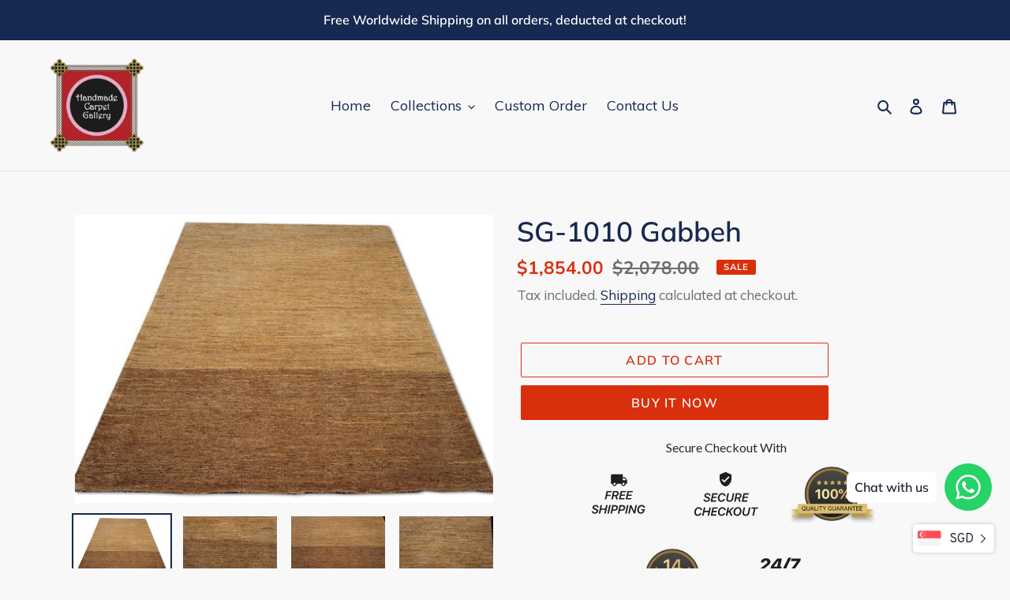

--- FILE ---
content_type: text/html; charset=utf-8
request_url: https://handmadecarpetgallery.com/en-ca/products/sg-1010-gabbeh
body_size: 30534
content:
<!doctype html>
<html class="no-js" lang="en">
<head>
	<!-- Added by AVADA SEO Suite -->
	








	<!-- /Added by AVADA SEO Suite -->
  <meta charset="utf-8">
  <meta http-equiv="X-UA-Compatible" content="IE=edge,chrome=1">
  <meta name="viewport" content="width=device-width,initial-scale=1">
  <meta name="theme-color" content="#da2f0c">

  <link rel="preconnect" href="https://cdn.shopify.com" crossorigin>
  <link rel="preconnect" href="https://fonts.shopify.com" crossorigin>
  <link rel="preconnect" href="https://monorail-edge.shopifysvc.com"><link rel="preload" href="//handmadecarpetgallery.com/cdn/shop/t/24/assets/theme.css?v=136619971045174987231611566253" as="style">
  <link rel="preload" as="font" href="//handmadecarpetgallery.com/cdn/fonts/muli/muli_n6.cc1d2d4222c93c9ee9f6de4489226d2e1332d85b.woff2" type="font/woff2" crossorigin>
  <link rel="preload" as="font" href="//handmadecarpetgallery.com/cdn/fonts/muli/muli_n4.e949947cfff05efcc994b2e2db40359a04fa9a92.woff2" type="font/woff2" crossorigin>
  <link rel="preload" as="font" href="//handmadecarpetgallery.com/cdn/fonts/muli/muli_n7.c8c44d0404947d89610714223e630c4cbe005587.woff2" type="font/woff2" crossorigin>
  <link rel="preload" href="//handmadecarpetgallery.com/cdn/shop/t/24/assets/theme.js?v=140869348110754777901611566254" as="script">
  <link rel="preload" href="//handmadecarpetgallery.com/cdn/shop/t/24/assets/lazysizes.js?v=63098554868324070131611566252" as="script"><link rel="canonical" href="https://handmadecarpetgallery.com/en-ca/products/sg-1010-gabbeh"><title>SG-1010 Gabbeh
&ndash; Handmade Carpet Gallery</title><meta name="description" content="Design: Gabbeh Country: Afghanistan Material: Wool  Base: Cotton  Size: 5&#39; 7&quot; x 8&#39; &quot; (ft)  Shape: Rectangular  Color: Multiple Colors Knot: Senneh  Pattern: Geometric  KPSI: 9 x 9 (81) Hand knotted and one of a kind modern rug made with natural vegetable dyes and hand spun baby lambs wool. "><!-- /snippets/social-meta-tags.liquid -->


<meta property="og:site_name" content="Handmade Carpet Gallery">
<meta property="og:url" content="https://handmadecarpetgallery.com/en-ca/products/sg-1010-gabbeh">
<meta property="og:title" content="SG-1010 Gabbeh">
<meta property="og:type" content="product">
<meta property="og:description" content="Design: Gabbeh Country: Afghanistan Material: Wool  Base: Cotton  Size: 5&#39; 7&quot; x 8&#39; &quot; (ft)  Shape: Rectangular  Color: Multiple Colors Knot: Senneh  Pattern: Geometric  KPSI: 9 x 9 (81) Hand knotted and one of a kind modern rug made with natural vegetable dyes and hand spun baby lambs wool. "><meta property="og:image" content="http://handmadecarpetgallery.com/cdn/shop/products/SG-1010g.jpg?v=1645864224">
  <meta property="og:image:secure_url" content="https://handmadecarpetgallery.com/cdn/shop/products/SG-1010g.jpg?v=1645864224">
  <meta property="og:image:width" content="900">
  <meta property="og:image:height" content="620">
  <meta property="og:price:amount" content="1,854.00">
  <meta property="og:price:currency" content="CAD">



<meta name="twitter:card" content="summary_large_image">
<meta name="twitter:title" content="SG-1010 Gabbeh">
<meta name="twitter:description" content="Design: Gabbeh Country: Afghanistan Material: Wool  Base: Cotton  Size: 5&#39; 7&quot; x 8&#39; &quot; (ft)  Shape: Rectangular  Color: Multiple Colors Knot: Senneh  Pattern: Geometric  KPSI: 9 x 9 (81) Hand knotted and one of a kind modern rug made with natural vegetable dyes and hand spun baby lambs wool. ">

  
<style data-shopify>
:root {
    --color-text: #162950;
    --color-text-rgb: 22, 41, 80;
    --color-body-text: #6d6d6d;
    --color-sale-text: #da2f0c;
    --color-small-button-text-border: #162950;
    --color-text-field: #ffffff;
    --color-text-field-text: #162950;
    --color-text-field-text-rgb: 22, 41, 80;

    --color-btn-primary: #da2f0c;
    --color-btn-primary-darker: #aa2509;
    --color-btn-primary-text: #ffffff;

    --color-blankstate: rgba(109, 109, 109, 0.35);
    --color-blankstate-border: rgba(109, 109, 109, 0.2);
    --color-blankstate-background: rgba(109, 109, 109, 0.1);

    --color-text-focus:#27488c;
    --color-overlay-text-focus:#e6e6e6;
    --color-btn-primary-focus:#aa2509;
    --color-btn-social-focus:#cbcbcb;
    --color-small-button-text-border-focus:#27488c;
    --predictive-search-focus:#ebebeb;

    --color-body: #f8f8f8;
    --color-bg: #f8f8f8;
    --color-bg-rgb: 248, 248, 248;
    --color-bg-alt: rgba(109, 109, 109, 0.05);
    --color-bg-currency-selector: rgba(109, 109, 109, 0.2);

    --color-overlay-title-text: #ffffff;
    --color-image-overlay: #3d3d3d;
    --color-image-overlay-rgb: 61, 61, 61;--opacity-image-overlay: 0.4;--hover-overlay-opacity: 0.8;

    --color-border: #e4e4e4;
    --color-border-form: #909090;
    --color-border-form-darker: #767676;

    --svg-select-icon: url(//handmadecarpetgallery.com/cdn/shop/t/24/assets/ico-select.svg?v=48803375421089217581611566269);
    --slick-img-url: url(//handmadecarpetgallery.com/cdn/shop/t/24/assets/ajax-loader.gif?v=41356863302472015721611566250);

    --font-weight-body--bold: 700;
    --font-weight-body--bolder: 700;

    --font-stack-header: Muli, sans-serif;
    --font-style-header: normal;
    --font-weight-header: 600;

    --font-stack-body: Muli, sans-serif;
    --font-style-body: normal;
    --font-weight-body: 400;

    --font-size-header: 26;

    --font-size-base: 18;

    --font-h1-desktop: 35;
    --font-h1-mobile: 32;
    --font-h2-desktop: 20;
    --font-h2-mobile: 18;
    --font-h3-mobile: 20;
    --font-h4-desktop: 17;
    --font-h4-mobile: 15;
    --font-h5-desktop: 15;
    --font-h5-mobile: 13;
    --font-h6-desktop: 14;
    --font-h6-mobile: 12;

    --font-mega-title-large-desktop: 65;

    --font-rich-text-large: 20;
    --font-rich-text-small: 15;

    
--color-video-bg: #ebebeb;

    
    --global-color-image-loader-primary: rgba(22, 41, 80, 0.06);
    --global-color-image-loader-secondary: rgba(22, 41, 80, 0.12);
  }
</style>


  <style>*,::after,::before{box-sizing:border-box}body{margin:0}body,html{background-color:var(--color-body)}body,button{font-size:calc(var(--font-size-base) * 1px);font-family:var(--font-stack-body);font-style:var(--font-style-body);font-weight:var(--font-weight-body);color:var(--color-text);line-height:1.5}body,button{-webkit-font-smoothing:antialiased;-webkit-text-size-adjust:100%}.border-bottom{border-bottom:1px solid var(--color-border)}.btn--link{background-color:transparent;border:0;margin:0;color:var(--color-text);text-align:left}.text-right{text-align:right}.icon{display:inline-block;width:20px;height:20px;vertical-align:middle;fill:currentColor}.icon__fallback-text,.visually-hidden{position:absolute!important;overflow:hidden;clip:rect(0 0 0 0);height:1px;width:1px;margin:-1px;padding:0;border:0}svg.icon:not(.icon--full-color) circle,svg.icon:not(.icon--full-color) ellipse,svg.icon:not(.icon--full-color) g,svg.icon:not(.icon--full-color) line,svg.icon:not(.icon--full-color) path,svg.icon:not(.icon--full-color) polygon,svg.icon:not(.icon--full-color) polyline,svg.icon:not(.icon--full-color) rect,symbol.icon:not(.icon--full-color) circle,symbol.icon:not(.icon--full-color) ellipse,symbol.icon:not(.icon--full-color) g,symbol.icon:not(.icon--full-color) line,symbol.icon:not(.icon--full-color) path,symbol.icon:not(.icon--full-color) polygon,symbol.icon:not(.icon--full-color) polyline,symbol.icon:not(.icon--full-color) rect{fill:inherit;stroke:inherit}li{list-style:none}.list--inline{padding:0;margin:0}.list--inline>li{display:inline-block;margin-bottom:0;vertical-align:middle}a{color:var(--color-text);text-decoration:none}.h1,.h2,h1,h2{margin:0 0 17.5px;font-family:var(--font-stack-header);font-style:var(--font-style-header);font-weight:var(--font-weight-header);line-height:1.2;overflow-wrap:break-word;word-wrap:break-word}.h1 a,.h2 a,h1 a,h2 a{color:inherit;text-decoration:none;font-weight:inherit}.h1,h1{font-size:calc(((var(--font-h1-desktop))/ (var(--font-size-base))) * 1em);text-transform:none;letter-spacing:0}@media only screen and (max-width:749px){.h1,h1{font-size:calc(((var(--font-h1-mobile))/ (var(--font-size-base))) * 1em)}}.h2,h2{font-size:calc(((var(--font-h2-desktop))/ (var(--font-size-base))) * 1em);text-transform:uppercase;letter-spacing:.1em}@media only screen and (max-width:749px){.h2,h2{font-size:calc(((var(--font-h2-mobile))/ (var(--font-size-base))) * 1em)}}p{color:var(--color-body-text);margin:0 0 19.44444px}@media only screen and (max-width:749px){p{font-size:calc(((var(--font-size-base) - 1)/ (var(--font-size-base))) * 1em)}}p:last-child{margin-bottom:0}@media only screen and (max-width:749px){.small--hide{display:none!important}}.grid{list-style:none;margin:0;padding:0;margin-left:-30px}.grid::after{content:'';display:table;clear:both}@media only screen and (max-width:749px){.grid{margin-left:-22px}}.grid::after{content:'';display:table;clear:both}.grid--no-gutters{margin-left:0}.grid--no-gutters .grid__item{padding-left:0}.grid--table{display:table;table-layout:fixed;width:100%}.grid--table>.grid__item{float:none;display:table-cell;vertical-align:middle}.grid__item{float:left;padding-left:30px;width:100%}@media only screen and (max-width:749px){.grid__item{padding-left:22px}}.grid__item[class*="--push"]{position:relative}@media only screen and (min-width:750px){.medium-up--one-quarter{width:25%}.medium-up--push-one-third{width:33.33%}.medium-up--one-half{width:50%}.medium-up--push-one-third{left:33.33%;position:relative}}.site-header{position:relative;background-color:var(--color-body)}@media only screen and (max-width:749px){.site-header{border-bottom:1px solid var(--color-border)}}@media only screen and (min-width:750px){.site-header{padding:0 55px}.site-header.logo--center{padding-top:30px}}.site-header__logo{margin:15px 0}.logo-align--center .site-header__logo{text-align:center;margin:0 auto}@media only screen and (max-width:749px){.logo-align--center .site-header__logo{text-align:left;margin:15px 0}}@media only screen and (max-width:749px){.site-header__logo{padding-left:22px;text-align:left}.site-header__logo img{margin:0}}.site-header__logo-link{display:inline-block;word-break:break-word}@media only screen and (min-width:750px){.logo-align--center .site-header__logo-link{margin:0 auto}}.site-header__logo-image{display:block}@media only screen and (min-width:750px){.site-header__logo-image{margin:0 auto}}.site-header__logo-image img{width:100%}.site-header__logo-image--centered img{margin:0 auto}.site-header__logo img{display:block}.site-header__icons{position:relative;white-space:nowrap}@media only screen and (max-width:749px){.site-header__icons{width:auto;padding-right:13px}.site-header__icons .btn--link,.site-header__icons .site-header__cart{font-size:calc(((var(--font-size-base))/ (var(--font-size-base))) * 1em)}}.site-header__icons-wrapper{position:relative;display:-webkit-flex;display:-ms-flexbox;display:flex;width:100%;-ms-flex-align:center;-webkit-align-items:center;-moz-align-items:center;-ms-align-items:center;-o-align-items:center;align-items:center;-webkit-justify-content:flex-end;-ms-justify-content:flex-end;justify-content:flex-end}.site-header__account,.site-header__cart,.site-header__search{position:relative}.site-header__search.site-header__icon{display:none}@media only screen and (min-width:1400px){.site-header__search.site-header__icon{display:block}}.site-header__search-toggle{display:block}@media only screen and (min-width:750px){.site-header__account,.site-header__cart{padding:10px 11px}}.site-header__cart-title,.site-header__search-title{position:absolute!important;overflow:hidden;clip:rect(0 0 0 0);height:1px;width:1px;margin:-1px;padding:0;border:0;display:block;vertical-align:middle}.site-header__cart-title{margin-right:3px}.site-header__cart-count{display:flex;align-items:center;justify-content:center;position:absolute;right:.4rem;top:.2rem;font-weight:700;background-color:var(--color-btn-primary);color:var(--color-btn-primary-text);border-radius:50%;min-width:1em;height:1em}.site-header__cart-count span{font-family:HelveticaNeue,"Helvetica Neue",Helvetica,Arial,sans-serif;font-size:calc(11em / 16);line-height:1}@media only screen and (max-width:749px){.site-header__cart-count{top:calc(7em / 16);right:0;border-radius:50%;min-width:calc(19em / 16);height:calc(19em / 16)}}@media only screen and (max-width:749px){.site-header__cart-count span{padding:.25em calc(6em / 16);font-size:12px}}.site-header__menu{display:none}@media only screen and (max-width:749px){.site-header__icon{display:inline-block;vertical-align:middle;padding:10px 11px;margin:0}}@media only screen and (min-width:750px){.site-header__icon .icon-search{margin-right:3px}}.announcement-bar{z-index:10;position:relative;text-align:center;border-bottom:1px solid transparent;padding:2px}.announcement-bar__link{display:block}.announcement-bar__message{display:block;padding:11px 22px;font-size:calc(((16)/ (var(--font-size-base))) * 1em);font-weight:var(--font-weight-header)}@media only screen and (min-width:750px){.announcement-bar__message{padding-left:55px;padding-right:55px}}.site-nav{position:relative;padding:0;text-align:center;margin:25px 0}.site-nav a{padding:3px 10px}.site-nav__link{display:block;white-space:nowrap}.site-nav--centered .site-nav__link{padding-top:0}.site-nav__link .icon-chevron-down{width:calc(8em / 16);height:calc(8em / 16);margin-left:.5rem}.site-nav__label{border-bottom:1px solid transparent}.site-nav__link--active .site-nav__label{border-bottom-color:var(--color-text)}.site-nav__link--button{border:none;background-color:transparent;padding:3px 10px}.site-header__mobile-nav{z-index:11;position:relative;background-color:var(--color-body)}@media only screen and (max-width:749px){.site-header__mobile-nav{display:-webkit-flex;display:-ms-flexbox;display:flex;width:100%;-ms-flex-align:center;-webkit-align-items:center;-moz-align-items:center;-ms-align-items:center;-o-align-items:center;align-items:center}}.mobile-nav--open .icon-close{display:none}.main-content{opacity:0}.main-content .shopify-section{display:none}.main-content .shopify-section:first-child{display:inherit}.critical-hidden{display:none}</style>

  <script>
    window.performance.mark('debut:theme_stylesheet_loaded.start');

    function onLoadStylesheet() {
      performance.mark('debut:theme_stylesheet_loaded.end');
      performance.measure('debut:theme_stylesheet_loaded', 'debut:theme_stylesheet_loaded.start', 'debut:theme_stylesheet_loaded.end');

      var url = "//handmadecarpetgallery.com/cdn/shop/t/24/assets/theme.css?v=136619971045174987231611566253";
      var link = document.querySelector('link[href="' + url + '"]');
      link.loaded = true;
      link.dispatchEvent(new Event('load'));
    }
  </script>

  <link rel="stylesheet" href="//handmadecarpetgallery.com/cdn/shop/t/24/assets/theme.css?v=136619971045174987231611566253" type="text/css" media="print" onload="this.media='all';onLoadStylesheet()">

  <style>
    @font-face {
  font-family: Muli;
  font-weight: 600;
  font-style: normal;
  font-display: swap;
  src: url("//handmadecarpetgallery.com/cdn/fonts/muli/muli_n6.cc1d2d4222c93c9ee9f6de4489226d2e1332d85b.woff2") format("woff2"),
       url("//handmadecarpetgallery.com/cdn/fonts/muli/muli_n6.2bb79714f197c09d3f5905925734a3f1166d5d27.woff") format("woff");
}

    @font-face {
  font-family: Muli;
  font-weight: 400;
  font-style: normal;
  font-display: swap;
  src: url("//handmadecarpetgallery.com/cdn/fonts/muli/muli_n4.e949947cfff05efcc994b2e2db40359a04fa9a92.woff2") format("woff2"),
       url("//handmadecarpetgallery.com/cdn/fonts/muli/muli_n4.35355e4a0c27c9bc94d9af3f9bcb586d8229277a.woff") format("woff");
}

    @font-face {
  font-family: Muli;
  font-weight: 700;
  font-style: normal;
  font-display: swap;
  src: url("//handmadecarpetgallery.com/cdn/fonts/muli/muli_n7.c8c44d0404947d89610714223e630c4cbe005587.woff2") format("woff2"),
       url("//handmadecarpetgallery.com/cdn/fonts/muli/muli_n7.4cbcffea6175d46b4d67e9408244a5b38c2ac568.woff") format("woff");
}

    @font-face {
  font-family: Muli;
  font-weight: 700;
  font-style: normal;
  font-display: swap;
  src: url("//handmadecarpetgallery.com/cdn/fonts/muli/muli_n7.c8c44d0404947d89610714223e630c4cbe005587.woff2") format("woff2"),
       url("//handmadecarpetgallery.com/cdn/fonts/muli/muli_n7.4cbcffea6175d46b4d67e9408244a5b38c2ac568.woff") format("woff");
}

    @font-face {
  font-family: Muli;
  font-weight: 400;
  font-style: italic;
  font-display: swap;
  src: url("//handmadecarpetgallery.com/cdn/fonts/muli/muli_i4.c0a1ea800bab5884ab82e4eb25a6bd25121bd08c.woff2") format("woff2"),
       url("//handmadecarpetgallery.com/cdn/fonts/muli/muli_i4.a6c39b1b31d876de7f99b3646461aa87120de6ed.woff") format("woff");
}

    @font-face {
  font-family: Muli;
  font-weight: 700;
  font-style: italic;
  font-display: swap;
  src: url("//handmadecarpetgallery.com/cdn/fonts/muli/muli_i7.34eedbf231efa20bd065d55f6f71485730632c7b.woff2") format("woff2"),
       url("//handmadecarpetgallery.com/cdn/fonts/muli/muli_i7.2b4df846821493e68344d0b0212997d071bf38b7.woff") format("woff");
}

  </style>

  <script>
    var theme = {
      breakpoints: {
        medium: 750,
        large: 990,
        widescreen: 1400
      },
      strings: {
        addToCart: "Add to cart",
        soldOut: "Sold out",
        unavailable: "Unavailable",
        regularPrice: "Regular price",
        salePrice: "Sale price",
        sale: "Sale",
        fromLowestPrice: "from [price]",
        vendor: "Vendor",
        showMore: "Show More",
        showLess: "Show Less",
        searchFor: "Search for",
        addressError: "Error looking up that address",
        addressNoResults: "No results for that address",
        addressQueryLimit: "You have exceeded the Google API usage limit. Consider upgrading to a \u003ca href=\"https:\/\/developers.google.com\/maps\/premium\/usage-limits\"\u003ePremium Plan\u003c\/a\u003e.",
        authError: "There was a problem authenticating your Google Maps account.",
        newWindow: "Opens in a new window.",
        external: "Opens external website.",
        newWindowExternal: "Opens external website in a new window.",
        removeLabel: "Remove [product]",
        update: "Update",
        quantity: "Quantity",
        discountedTotal: "Discounted total",
        regularTotal: "Regular total",
        priceColumn: "See Price column for discount details.",
        quantityMinimumMessage: "Quantity must be 1 or more",
        cartError: "There was an error while updating your cart. Please try again.",
        removedItemMessage: "Removed \u003cspan class=\"cart__removed-product-details\"\u003e([quantity]) [link]\u003c\/span\u003e from your cart.",
        unitPrice: "Unit price",
        unitPriceSeparator: "per",
        oneCartCount: "1 item",
        otherCartCount: "[count] items",
        quantityLabel: "Quantity: [count]",
        products: "Products",
        loading: "Loading",
        number_of_results: "[result_number] of [results_count]",
        number_of_results_found: "[results_count] results found",
        one_result_found: "1 result found"
      },
      moneyFormat: "${{amount}}",
      moneyFormatWithCurrency: "${{amount}} CAD",
      settings: {
        predictiveSearchEnabled: true,
        predictiveSearchShowPrice: false,
        predictiveSearchShowVendor: false
      },
      stylesheet: "//handmadecarpetgallery.com/cdn/shop/t/24/assets/theme.css?v=136619971045174987231611566253"
    }

    document.documentElement.className = document.documentElement.className.replace('no-js', 'js');
  </script><script src="//handmadecarpetgallery.com/cdn/shop/t/24/assets/theme.js?v=140869348110754777901611566254" defer="defer"></script>
  <script src="//handmadecarpetgallery.com/cdn/shop/t/24/assets/lazysizes.js?v=63098554868324070131611566252" async="async"></script>

  <script type="text/javascript">
    if (window.MSInputMethodContext && document.documentMode) {
      var scripts = document.getElementsByTagName('script')[0];
      var polyfill = document.createElement("script");
      polyfill.defer = true;
      polyfill.src = "//handmadecarpetgallery.com/cdn/shop/t/24/assets/ie11CustomProperties.min.js?v=146208399201472936201611566252";

      scripts.parentNode.insertBefore(polyfill, scripts);
    }
  </script>

  <script>window.performance && window.performance.mark && window.performance.mark('shopify.content_for_header.start');</script><meta name="google-site-verification" content="UNsjf6j0pgnqJMfm-MAOVEi4QDunhaLamNBqPcJCgaE">
<meta id="shopify-digital-wallet" name="shopify-digital-wallet" content="/23337101/digital_wallets/dialog">
<link rel="alternate" hreflang="x-default" href="https://handmadecarpetgallery.com/products/sg-1010-gabbeh">
<link rel="alternate" hreflang="en-AU" href="https://handmadecarpetgallery.com/en-au/products/sg-1010-gabbeh">
<link rel="alternate" hreflang="en-CA" href="https://handmadecarpetgallery.com/en-ca/products/sg-1010-gabbeh">
<link rel="alternate" hreflang="en-FR" href="https://handmadecarpetgallery.com/en-fr/products/sg-1010-gabbeh">
<link rel="alternate" hreflang="en-DE" href="https://handmadecarpetgallery.com/en-de/products/sg-1010-gabbeh">
<link rel="alternate" hreflang="en-MY" href="https://handmadecarpetgallery.com/en-my/products/sg-1010-gabbeh">
<link rel="alternate" hreflang="en-NL" href="https://handmadecarpetgallery.com/en-nl/products/sg-1010-gabbeh">
<link rel="alternate" hreflang="en-GB" href="https://handmadecarpetgallery.com/en-gb/products/sg-1010-gabbeh">
<link rel="alternate" hreflang="en-US" href="https://handmadecarpetgallery.com/en-us/products/sg-1010-gabbeh">
<link rel="alternate" type="application/json+oembed" href="https://handmadecarpetgallery.com/en-ca/products/sg-1010-gabbeh.oembed">
<script async="async" src="/checkouts/internal/preloads.js?locale=en-CA"></script>
<script id="shopify-features" type="application/json">{"accessToken":"98fa74213428f17cc75a7202d7be63d4","betas":["rich-media-storefront-analytics"],"domain":"handmadecarpetgallery.com","predictiveSearch":true,"shopId":23337101,"locale":"en"}</script>
<script>var Shopify = Shopify || {};
Shopify.shop = "handmade-carpet-gallery.myshopify.com";
Shopify.locale = "en";
Shopify.currency = {"active":"CAD","rate":"1.09328695"};
Shopify.country = "CA";
Shopify.theme = {"name":"Debut","id":83291832356,"schema_name":"Debut","schema_version":"17.9.0","theme_store_id":796,"role":"main"};
Shopify.theme.handle = "null";
Shopify.theme.style = {"id":null,"handle":null};
Shopify.cdnHost = "handmadecarpetgallery.com/cdn";
Shopify.routes = Shopify.routes || {};
Shopify.routes.root = "/en-ca/";</script>
<script type="module">!function(o){(o.Shopify=o.Shopify||{}).modules=!0}(window);</script>
<script>!function(o){function n(){var o=[];function n(){o.push(Array.prototype.slice.apply(arguments))}return n.q=o,n}var t=o.Shopify=o.Shopify||{};t.loadFeatures=n(),t.autoloadFeatures=n()}(window);</script>
<script id="shop-js-analytics" type="application/json">{"pageType":"product"}</script>
<script defer="defer" async type="module" src="//handmadecarpetgallery.com/cdn/shopifycloud/shop-js/modules/v2/client.init-shop-cart-sync_Bc8-qrdt.en.esm.js"></script>
<script defer="defer" async type="module" src="//handmadecarpetgallery.com/cdn/shopifycloud/shop-js/modules/v2/chunk.common_CmNk3qlo.esm.js"></script>
<script type="module">
  await import("//handmadecarpetgallery.com/cdn/shopifycloud/shop-js/modules/v2/client.init-shop-cart-sync_Bc8-qrdt.en.esm.js");
await import("//handmadecarpetgallery.com/cdn/shopifycloud/shop-js/modules/v2/chunk.common_CmNk3qlo.esm.js");

  window.Shopify.SignInWithShop?.initShopCartSync?.({"fedCMEnabled":true,"windoidEnabled":true});

</script>
<script>(function() {
  var isLoaded = false;
  function asyncLoad() {
    if (isLoaded) return;
    isLoaded = true;
    var urls = ["https:\/\/cdn.shopify.com\/s\/files\/1\/0033\/3538\/9233\/files\/31aug26paidd20_free_final_71a1.js?v=1611327688\u0026shop=handmade-carpet-gallery.myshopify.com","https:\/\/trust.conversionbear.com\/script?app=trust_badge\u0026shop=handmade-carpet-gallery.myshopify.com","https:\/\/currency.conversionbear.com\/script?app=currency\u0026shop=handmade-carpet-gallery.myshopify.com","https:\/\/seo.apps.avada.io\/scripttag\/avada-seo-installed.js?shop=handmade-carpet-gallery.myshopify.com"];
    for (var i = 0; i < urls.length; i++) {
      var s = document.createElement('script');
      s.type = 'text/javascript';
      s.async = true;
      s.src = urls[i];
      var x = document.getElementsByTagName('script')[0];
      x.parentNode.insertBefore(s, x);
    }
  };
  if(window.attachEvent) {
    window.attachEvent('onload', asyncLoad);
  } else {
    window.addEventListener('load', asyncLoad, false);
  }
})();</script>
<script id="__st">var __st={"a":23337101,"offset":28800,"reqid":"d3fe4b3d-e2c9-4059-afc6-a844a0588484-1762013263","pageurl":"handmadecarpetgallery.com\/en-ca\/products\/sg-1010-gabbeh","u":"1d544b649106","p":"product","rtyp":"product","rid":405061500964};</script>
<script>window.ShopifyPaypalV4VisibilityTracking = true;</script>
<script id="captcha-bootstrap">!function(){'use strict';const t='contact',e='account',n='new_comment',o=[[t,t],['blogs',n],['comments',n],[t,'customer']],c=[[e,'customer_login'],[e,'guest_login'],[e,'recover_customer_password'],[e,'create_customer']],r=t=>t.map((([t,e])=>`form[action*='/${t}']:not([data-nocaptcha='true']) input[name='form_type'][value='${e}']`)).join(','),a=t=>()=>t?[...document.querySelectorAll(t)].map((t=>t.form)):[];function s(){const t=[...o],e=r(t);return a(e)}const i='password',u='form_key',d=['recaptcha-v3-token','g-recaptcha-response','h-captcha-response',i],f=()=>{try{return window.sessionStorage}catch{return}},m='__shopify_v',_=t=>t.elements[u];function p(t,e,n=!1){try{const o=window.sessionStorage,c=JSON.parse(o.getItem(e)),{data:r}=function(t){const{data:e,action:n}=t;return t[m]||n?{data:e,action:n}:{data:t,action:n}}(c);for(const[e,n]of Object.entries(r))t.elements[e]&&(t.elements[e].value=n);n&&o.removeItem(e)}catch(o){console.error('form repopulation failed',{error:o})}}const l='form_type',E='cptcha';function T(t){t.dataset[E]=!0}const w=window,h=w.document,L='Shopify',v='ce_forms',y='captcha';let A=!1;((t,e)=>{const n=(g='f06e6c50-85a8-45c8-87d0-21a2b65856fe',I='https://cdn.shopify.com/shopifycloud/storefront-forms-hcaptcha/ce_storefront_forms_captcha_hcaptcha.v1.5.2.iife.js',D={infoText:'Protected by hCaptcha',privacyText:'Privacy',termsText:'Terms'},(t,e,n)=>{const o=w[L][v],c=o.bindForm;if(c)return c(t,g,e,D).then(n);var r;o.q.push([[t,g,e,D],n]),r=I,A||(h.body.append(Object.assign(h.createElement('script'),{id:'captcha-provider',async:!0,src:r})),A=!0)});var g,I,D;w[L]=w[L]||{},w[L][v]=w[L][v]||{},w[L][v].q=[],w[L][y]=w[L][y]||{},w[L][y].protect=function(t,e){n(t,void 0,e),T(t)},Object.freeze(w[L][y]),function(t,e,n,w,h,L){const[v,y,A,g]=function(t,e,n){const i=e?o:[],u=t?c:[],d=[...i,...u],f=r(d),m=r(i),_=r(d.filter((([t,e])=>n.includes(e))));return[a(f),a(m),a(_),s()]}(w,h,L),I=t=>{const e=t.target;return e instanceof HTMLFormElement?e:e&&e.form},D=t=>v().includes(t);t.addEventListener('submit',(t=>{const e=I(t);if(!e)return;const n=D(e)&&!e.dataset.hcaptchaBound&&!e.dataset.recaptchaBound,o=_(e),c=g().includes(e)&&(!o||!o.value);(n||c)&&t.preventDefault(),c&&!n&&(function(t){try{if(!f())return;!function(t){const e=f();if(!e)return;const n=_(t);if(!n)return;const o=n.value;o&&e.removeItem(o)}(t);const e=Array.from(Array(32),(()=>Math.random().toString(36)[2])).join('');!function(t,e){_(t)||t.append(Object.assign(document.createElement('input'),{type:'hidden',name:u})),t.elements[u].value=e}(t,e),function(t,e){const n=f();if(!n)return;const o=[...t.querySelectorAll(`input[type='${i}']`)].map((({name:t})=>t)),c=[...d,...o],r={};for(const[a,s]of new FormData(t).entries())c.includes(a)||(r[a]=s);n.setItem(e,JSON.stringify({[m]:1,action:t.action,data:r}))}(t,e)}catch(e){console.error('failed to persist form',e)}}(e),e.submit())}));const S=(t,e)=>{t&&!t.dataset[E]&&(n(t,e.some((e=>e===t))),T(t))};for(const o of['focusin','change'])t.addEventListener(o,(t=>{const e=I(t);D(e)&&S(e,y())}));const B=e.get('form_key'),M=e.get(l),P=B&&M;t.addEventListener('DOMContentLoaded',(()=>{const t=y();if(P)for(const e of t)e.elements[l].value===M&&p(e,B);[...new Set([...A(),...v().filter((t=>'true'===t.dataset.shopifyCaptcha))])].forEach((e=>S(e,t)))}))}(h,new URLSearchParams(w.location.search),n,t,e,['guest_login'])})(!0,!0)}();</script>
<script integrity="sha256-52AcMU7V7pcBOXWImdc/TAGTFKeNjmkeM1Pvks/DTgc=" data-source-attribution="shopify.loadfeatures" defer="defer" src="//handmadecarpetgallery.com/cdn/shopifycloud/storefront/assets/storefront/load_feature-81c60534.js" crossorigin="anonymous"></script>
<script data-source-attribution="shopify.dynamic_checkout.dynamic.init">var Shopify=Shopify||{};Shopify.PaymentButton=Shopify.PaymentButton||{isStorefrontPortableWallets:!0,init:function(){window.Shopify.PaymentButton.init=function(){};var t=document.createElement("script");t.src="https://handmadecarpetgallery.com/cdn/shopifycloud/portable-wallets/latest/portable-wallets.en.js",t.type="module",document.head.appendChild(t)}};
</script>
<script data-source-attribution="shopify.dynamic_checkout.buyer_consent">
  function portableWalletsHideBuyerConsent(e){var t=document.getElementById("shopify-buyer-consent"),n=document.getElementById("shopify-subscription-policy-button");t&&n&&(t.classList.add("hidden"),t.setAttribute("aria-hidden","true"),n.removeEventListener("click",e))}function portableWalletsShowBuyerConsent(e){var t=document.getElementById("shopify-buyer-consent"),n=document.getElementById("shopify-subscription-policy-button");t&&n&&(t.classList.remove("hidden"),t.removeAttribute("aria-hidden"),n.addEventListener("click",e))}window.Shopify?.PaymentButton&&(window.Shopify.PaymentButton.hideBuyerConsent=portableWalletsHideBuyerConsent,window.Shopify.PaymentButton.showBuyerConsent=portableWalletsShowBuyerConsent);
</script>
<script>
  function portableWalletsCleanup(e){e&&e.src&&console.error("Failed to load portable wallets script "+e.src);var t=document.querySelectorAll("shopify-accelerated-checkout .shopify-payment-button__skeleton, shopify-accelerated-checkout-cart .wallet-cart-button__skeleton"),e=document.getElementById("shopify-buyer-consent");for(let e=0;e<t.length;e++)t[e].remove();e&&e.remove()}function portableWalletsNotLoadedAsModule(e){e instanceof ErrorEvent&&"string"==typeof e.message&&e.message.includes("import.meta")&&"string"==typeof e.filename&&e.filename.includes("portable-wallets")&&(window.removeEventListener("error",portableWalletsNotLoadedAsModule),window.Shopify.PaymentButton.failedToLoad=e,"loading"===document.readyState?document.addEventListener("DOMContentLoaded",window.Shopify.PaymentButton.init):window.Shopify.PaymentButton.init())}window.addEventListener("error",portableWalletsNotLoadedAsModule);
</script>

<script type="module" src="https://handmadecarpetgallery.com/cdn/shopifycloud/portable-wallets/latest/portable-wallets.en.js" onError="portableWalletsCleanup(this)" crossorigin="anonymous"></script>
<script nomodule>
  document.addEventListener("DOMContentLoaded", portableWalletsCleanup);
</script>

<link id="shopify-accelerated-checkout-styles" rel="stylesheet" media="screen" href="https://handmadecarpetgallery.com/cdn/shopifycloud/portable-wallets/latest/accelerated-checkout-backwards-compat.css" crossorigin="anonymous">
<style id="shopify-accelerated-checkout-cart">
        #shopify-buyer-consent {
  margin-top: 1em;
  display: inline-block;
  width: 100%;
}

#shopify-buyer-consent.hidden {
  display: none;
}

#shopify-subscription-policy-button {
  background: none;
  border: none;
  padding: 0;
  text-decoration: underline;
  font-size: inherit;
  cursor: pointer;
}

#shopify-subscription-policy-button::before {
  box-shadow: none;
}

      </style>

<script>window.performance && window.performance.mark && window.performance.mark('shopify.content_for_header.end');</script>
<script src="https://cdn.shopify.com/extensions/0199cd72-44c5-7362-9115-96a515fca7d8/socialwidget-instafeed-73/assets/social-widget.min.js" type="text/javascript" defer="defer"></script>
<link href="https://monorail-edge.shopifysvc.com" rel="dns-prefetch">
<script>(function(){if ("sendBeacon" in navigator && "performance" in window) {try {var session_token_from_headers = performance.getEntriesByType('navigation')[0].serverTiming.find(x => x.name == '_s').description;} catch {var session_token_from_headers = undefined;}var session_cookie_matches = document.cookie.match(/_shopify_s=([^;]*)/);var session_token_from_cookie = session_cookie_matches && session_cookie_matches.length === 2 ? session_cookie_matches[1] : "";var session_token = session_token_from_headers || session_token_from_cookie || "";function handle_abandonment_event(e) {var entries = performance.getEntries().filter(function(entry) {return /monorail-edge.shopifysvc.com/.test(entry.name);});if (!window.abandonment_tracked && entries.length === 0) {window.abandonment_tracked = true;var currentMs = Date.now();var navigation_start = performance.timing.navigationStart;var payload = {shop_id: 23337101,url: window.location.href,navigation_start,duration: currentMs - navigation_start,session_token,page_type: "product"};window.navigator.sendBeacon("https://monorail-edge.shopifysvc.com/v1/produce", JSON.stringify({schema_id: "online_store_buyer_site_abandonment/1.1",payload: payload,metadata: {event_created_at_ms: currentMs,event_sent_at_ms: currentMs}}));}}window.addEventListener('pagehide', handle_abandonment_event);}}());</script>
<script id="web-pixels-manager-setup">(function e(e,d,r,n,o){if(void 0===o&&(o={}),!Boolean(null===(a=null===(i=window.Shopify)||void 0===i?void 0:i.analytics)||void 0===a?void 0:a.replayQueue)){var i,a;window.Shopify=window.Shopify||{};var t=window.Shopify;t.analytics=t.analytics||{};var s=t.analytics;s.replayQueue=[],s.publish=function(e,d,r){return s.replayQueue.push([e,d,r]),!0};try{self.performance.mark("wpm:start")}catch(e){}var l=function(){var e={modern:/Edge?\/(1{2}[4-9]|1[2-9]\d|[2-9]\d{2}|\d{4,})\.\d+(\.\d+|)|Firefox\/(1{2}[4-9]|1[2-9]\d|[2-9]\d{2}|\d{4,})\.\d+(\.\d+|)|Chrom(ium|e)\/(9{2}|\d{3,})\.\d+(\.\d+|)|(Maci|X1{2}).+ Version\/(15\.\d+|(1[6-9]|[2-9]\d|\d{3,})\.\d+)([,.]\d+|)( \(\w+\)|)( Mobile\/\w+|) Safari\/|Chrome.+OPR\/(9{2}|\d{3,})\.\d+\.\d+|(CPU[ +]OS|iPhone[ +]OS|CPU[ +]iPhone|CPU IPhone OS|CPU iPad OS)[ +]+(15[._]\d+|(1[6-9]|[2-9]\d|\d{3,})[._]\d+)([._]\d+|)|Android:?[ /-](13[3-9]|1[4-9]\d|[2-9]\d{2}|\d{4,})(\.\d+|)(\.\d+|)|Android.+Firefox\/(13[5-9]|1[4-9]\d|[2-9]\d{2}|\d{4,})\.\d+(\.\d+|)|Android.+Chrom(ium|e)\/(13[3-9]|1[4-9]\d|[2-9]\d{2}|\d{4,})\.\d+(\.\d+|)|SamsungBrowser\/([2-9]\d|\d{3,})\.\d+/,legacy:/Edge?\/(1[6-9]|[2-9]\d|\d{3,})\.\d+(\.\d+|)|Firefox\/(5[4-9]|[6-9]\d|\d{3,})\.\d+(\.\d+|)|Chrom(ium|e)\/(5[1-9]|[6-9]\d|\d{3,})\.\d+(\.\d+|)([\d.]+$|.*Safari\/(?![\d.]+ Edge\/[\d.]+$))|(Maci|X1{2}).+ Version\/(10\.\d+|(1[1-9]|[2-9]\d|\d{3,})\.\d+)([,.]\d+|)( \(\w+\)|)( Mobile\/\w+|) Safari\/|Chrome.+OPR\/(3[89]|[4-9]\d|\d{3,})\.\d+\.\d+|(CPU[ +]OS|iPhone[ +]OS|CPU[ +]iPhone|CPU IPhone OS|CPU iPad OS)[ +]+(10[._]\d+|(1[1-9]|[2-9]\d|\d{3,})[._]\d+)([._]\d+|)|Android:?[ /-](13[3-9]|1[4-9]\d|[2-9]\d{2}|\d{4,})(\.\d+|)(\.\d+|)|Mobile Safari.+OPR\/([89]\d|\d{3,})\.\d+\.\d+|Android.+Firefox\/(13[5-9]|1[4-9]\d|[2-9]\d{2}|\d{4,})\.\d+(\.\d+|)|Android.+Chrom(ium|e)\/(13[3-9]|1[4-9]\d|[2-9]\d{2}|\d{4,})\.\d+(\.\d+|)|Android.+(UC? ?Browser|UCWEB|U3)[ /]?(15\.([5-9]|\d{2,})|(1[6-9]|[2-9]\d|\d{3,})\.\d+)\.\d+|SamsungBrowser\/(5\.\d+|([6-9]|\d{2,})\.\d+)|Android.+MQ{2}Browser\/(14(\.(9|\d{2,})|)|(1[5-9]|[2-9]\d|\d{3,})(\.\d+|))(\.\d+|)|K[Aa][Ii]OS\/(3\.\d+|([4-9]|\d{2,})\.\d+)(\.\d+|)/},d=e.modern,r=e.legacy,n=navigator.userAgent;return n.match(d)?"modern":n.match(r)?"legacy":"unknown"}(),u="modern"===l?"modern":"legacy",c=(null!=n?n:{modern:"",legacy:""})[u],f=function(e){return[e.baseUrl,"/wpm","/b",e.hashVersion,"modern"===e.buildTarget?"m":"l",".js"].join("")}({baseUrl:d,hashVersion:r,buildTarget:u}),m=function(e){var d=e.version,r=e.bundleTarget,n=e.surface,o=e.pageUrl,i=e.monorailEndpoint;return{emit:function(e){var a=e.status,t=e.errorMsg,s=(new Date).getTime(),l=JSON.stringify({metadata:{event_sent_at_ms:s},events:[{schema_id:"web_pixels_manager_load/3.1",payload:{version:d,bundle_target:r,page_url:o,status:a,surface:n,error_msg:t},metadata:{event_created_at_ms:s}}]});if(!i)return console&&console.warn&&console.warn("[Web Pixels Manager] No Monorail endpoint provided, skipping logging."),!1;try{return self.navigator.sendBeacon.bind(self.navigator)(i,l)}catch(e){}var u=new XMLHttpRequest;try{return u.open("POST",i,!0),u.setRequestHeader("Content-Type","text/plain"),u.send(l),!0}catch(e){return console&&console.warn&&console.warn("[Web Pixels Manager] Got an unhandled error while logging to Monorail."),!1}}}}({version:r,bundleTarget:l,surface:e.surface,pageUrl:self.location.href,monorailEndpoint:e.monorailEndpoint});try{o.browserTarget=l,function(e){var d=e.src,r=e.async,n=void 0===r||r,o=e.onload,i=e.onerror,a=e.sri,t=e.scriptDataAttributes,s=void 0===t?{}:t,l=document.createElement("script"),u=document.querySelector("head"),c=document.querySelector("body");if(l.async=n,l.src=d,a&&(l.integrity=a,l.crossOrigin="anonymous"),s)for(var f in s)if(Object.prototype.hasOwnProperty.call(s,f))try{l.dataset[f]=s[f]}catch(e){}if(o&&l.addEventListener("load",o),i&&l.addEventListener("error",i),u)u.appendChild(l);else{if(!c)throw new Error("Did not find a head or body element to append the script");c.appendChild(l)}}({src:f,async:!0,onload:function(){if(!function(){var e,d;return Boolean(null===(d=null===(e=window.Shopify)||void 0===e?void 0:e.analytics)||void 0===d?void 0:d.initialized)}()){var d=window.webPixelsManager.init(e)||void 0;if(d){var r=window.Shopify.analytics;r.replayQueue.forEach((function(e){var r=e[0],n=e[1],o=e[2];d.publishCustomEvent(r,n,o)})),r.replayQueue=[],r.publish=d.publishCustomEvent,r.visitor=d.visitor,r.initialized=!0}}},onerror:function(){return m.emit({status:"failed",errorMsg:"".concat(f," has failed to load")})},sri:function(e){var d=/^sha384-[A-Za-z0-9+/=]+$/;return"string"==typeof e&&d.test(e)}(c)?c:"",scriptDataAttributes:o}),m.emit({status:"loading"})}catch(e){m.emit({status:"failed",errorMsg:(null==e?void 0:e.message)||"Unknown error"})}}})({shopId: 23337101,storefrontBaseUrl: "https://handmadecarpetgallery.com",extensionsBaseUrl: "https://extensions.shopifycdn.com/cdn/shopifycloud/web-pixels-manager",monorailEndpoint: "https://monorail-edge.shopifysvc.com/unstable/produce_batch",surface: "storefront-renderer",enabledBetaFlags: ["2dca8a86"],webPixelsConfigList: [{"id":"362086436","configuration":"{\"config\":\"{\\\"pixel_id\\\":\\\"GT-TWTV6M6\\\",\\\"target_country\\\":\\\"SG\\\",\\\"gtag_events\\\":[{\\\"type\\\":\\\"purchase\\\",\\\"action_label\\\":\\\"MC-C9BKJXPZG3\\\"},{\\\"type\\\":\\\"page_view\\\",\\\"action_label\\\":\\\"MC-C9BKJXPZG3\\\"},{\\\"type\\\":\\\"view_item\\\",\\\"action_label\\\":\\\"MC-C9BKJXPZG3\\\"}],\\\"enable_monitoring_mode\\\":false}\"}","eventPayloadVersion":"v1","runtimeContext":"OPEN","scriptVersion":"b2a88bafab3e21179ed38636efcd8a93","type":"APP","apiClientId":1780363,"privacyPurposes":[],"dataSharingAdjustments":{"protectedCustomerApprovalScopes":["read_customer_address","read_customer_email","read_customer_name","read_customer_personal_data","read_customer_phone"]}},{"id":"shopify-app-pixel","configuration":"{}","eventPayloadVersion":"v1","runtimeContext":"STRICT","scriptVersion":"0450","apiClientId":"shopify-pixel","type":"APP","privacyPurposes":["ANALYTICS","MARKETING"]},{"id":"shopify-custom-pixel","eventPayloadVersion":"v1","runtimeContext":"LAX","scriptVersion":"0450","apiClientId":"shopify-pixel","type":"CUSTOM","privacyPurposes":["ANALYTICS","MARKETING"]}],isMerchantRequest: false,initData: {"shop":{"name":"Handmade Carpet Gallery","paymentSettings":{"currencyCode":"SGD"},"myshopifyDomain":"handmade-carpet-gallery.myshopify.com","countryCode":"SG","storefrontUrl":"https:\/\/handmadecarpetgallery.com\/en-ca"},"customer":null,"cart":null,"checkout":null,"productVariants":[{"price":{"amount":1854.0,"currencyCode":"CAD"},"product":{"title":"SG-1010 Gabbeh","vendor":"Handmade Carpet Gallery","id":"405061500964","untranslatedTitle":"SG-1010 Gabbeh","url":"\/en-ca\/products\/sg-1010-gabbeh","type":""},"id":"5217647984676","image":{"src":"\/\/handmadecarpetgallery.com\/cdn\/shop\/products\/SG-1010g.jpg?v=1645864224"},"sku":"","title":"Default Title","untranslatedTitle":"Default Title"}],"purchasingCompany":null},},"https://handmadecarpetgallery.com/cdn","5303c62bw494ab25dp0d72f2dcm48e21f5a",{"modern":"","legacy":""},{"shopId":"23337101","storefrontBaseUrl":"https:\/\/handmadecarpetgallery.com","extensionBaseUrl":"https:\/\/extensions.shopifycdn.com\/cdn\/shopifycloud\/web-pixels-manager","surface":"storefront-renderer","enabledBetaFlags":"[\"2dca8a86\"]","isMerchantRequest":"false","hashVersion":"5303c62bw494ab25dp0d72f2dcm48e21f5a","publish":"custom","events":"[[\"page_viewed\",{}],[\"product_viewed\",{\"productVariant\":{\"price\":{\"amount\":1854.0,\"currencyCode\":\"CAD\"},\"product\":{\"title\":\"SG-1010 Gabbeh\",\"vendor\":\"Handmade Carpet Gallery\",\"id\":\"405061500964\",\"untranslatedTitle\":\"SG-1010 Gabbeh\",\"url\":\"\/en-ca\/products\/sg-1010-gabbeh\",\"type\":\"\"},\"id\":\"5217647984676\",\"image\":{\"src\":\"\/\/handmadecarpetgallery.com\/cdn\/shop\/products\/SG-1010g.jpg?v=1645864224\"},\"sku\":\"\",\"title\":\"Default Title\",\"untranslatedTitle\":\"Default Title\"}}]]"});</script><script>
  window.ShopifyAnalytics = window.ShopifyAnalytics || {};
  window.ShopifyAnalytics.meta = window.ShopifyAnalytics.meta || {};
  window.ShopifyAnalytics.meta.currency = 'CAD';
  var meta = {"product":{"id":405061500964,"gid":"gid:\/\/shopify\/Product\/405061500964","vendor":"Handmade Carpet Gallery","type":"","variants":[{"id":5217647984676,"price":185400,"name":"SG-1010 Gabbeh","public_title":null,"sku":""}],"remote":false},"page":{"pageType":"product","resourceType":"product","resourceId":405061500964}};
  for (var attr in meta) {
    window.ShopifyAnalytics.meta[attr] = meta[attr];
  }
</script>
<script class="analytics">
  (function () {
    var customDocumentWrite = function(content) {
      var jquery = null;

      if (window.jQuery) {
        jquery = window.jQuery;
      } else if (window.Checkout && window.Checkout.$) {
        jquery = window.Checkout.$;
      }

      if (jquery) {
        jquery('body').append(content);
      }
    };

    var hasLoggedConversion = function(token) {
      if (token) {
        return document.cookie.indexOf('loggedConversion=' + token) !== -1;
      }
      return false;
    }

    var setCookieIfConversion = function(token) {
      if (token) {
        var twoMonthsFromNow = new Date(Date.now());
        twoMonthsFromNow.setMonth(twoMonthsFromNow.getMonth() + 2);

        document.cookie = 'loggedConversion=' + token + '; expires=' + twoMonthsFromNow;
      }
    }

    var trekkie = window.ShopifyAnalytics.lib = window.trekkie = window.trekkie || [];
    if (trekkie.integrations) {
      return;
    }
    trekkie.methods = [
      'identify',
      'page',
      'ready',
      'track',
      'trackForm',
      'trackLink'
    ];
    trekkie.factory = function(method) {
      return function() {
        var args = Array.prototype.slice.call(arguments);
        args.unshift(method);
        trekkie.push(args);
        return trekkie;
      };
    };
    for (var i = 0; i < trekkie.methods.length; i++) {
      var key = trekkie.methods[i];
      trekkie[key] = trekkie.factory(key);
    }
    trekkie.load = function(config) {
      trekkie.config = config || {};
      trekkie.config.initialDocumentCookie = document.cookie;
      var first = document.getElementsByTagName('script')[0];
      var script = document.createElement('script');
      script.type = 'text/javascript';
      script.onerror = function(e) {
        var scriptFallback = document.createElement('script');
        scriptFallback.type = 'text/javascript';
        scriptFallback.onerror = function(error) {
                var Monorail = {
      produce: function produce(monorailDomain, schemaId, payload) {
        var currentMs = new Date().getTime();
        var event = {
          schema_id: schemaId,
          payload: payload,
          metadata: {
            event_created_at_ms: currentMs,
            event_sent_at_ms: currentMs
          }
        };
        return Monorail.sendRequest("https://" + monorailDomain + "/v1/produce", JSON.stringify(event));
      },
      sendRequest: function sendRequest(endpointUrl, payload) {
        // Try the sendBeacon API
        if (window && window.navigator && typeof window.navigator.sendBeacon === 'function' && typeof window.Blob === 'function' && !Monorail.isIos12()) {
          var blobData = new window.Blob([payload], {
            type: 'text/plain'
          });

          if (window.navigator.sendBeacon(endpointUrl, blobData)) {
            return true;
          } // sendBeacon was not successful

        } // XHR beacon

        var xhr = new XMLHttpRequest();

        try {
          xhr.open('POST', endpointUrl);
          xhr.setRequestHeader('Content-Type', 'text/plain');
          xhr.send(payload);
        } catch (e) {
          console.log(e);
        }

        return false;
      },
      isIos12: function isIos12() {
        return window.navigator.userAgent.lastIndexOf('iPhone; CPU iPhone OS 12_') !== -1 || window.navigator.userAgent.lastIndexOf('iPad; CPU OS 12_') !== -1;
      }
    };
    Monorail.produce('monorail-edge.shopifysvc.com',
      'trekkie_storefront_load_errors/1.1',
      {shop_id: 23337101,
      theme_id: 83291832356,
      app_name: "storefront",
      context_url: window.location.href,
      source_url: "//handmadecarpetgallery.com/cdn/s/trekkie.storefront.5ad93876886aa0a32f5bade9f25632a26c6f183a.min.js"});

        };
        scriptFallback.async = true;
        scriptFallback.src = '//handmadecarpetgallery.com/cdn/s/trekkie.storefront.5ad93876886aa0a32f5bade9f25632a26c6f183a.min.js';
        first.parentNode.insertBefore(scriptFallback, first);
      };
      script.async = true;
      script.src = '//handmadecarpetgallery.com/cdn/s/trekkie.storefront.5ad93876886aa0a32f5bade9f25632a26c6f183a.min.js';
      first.parentNode.insertBefore(script, first);
    };
    trekkie.load(
      {"Trekkie":{"appName":"storefront","development":false,"defaultAttributes":{"shopId":23337101,"isMerchantRequest":null,"themeId":83291832356,"themeCityHash":"2090001918283889822","contentLanguage":"en","currency":"CAD","eventMetadataId":"40f2385e-c751-46f4-9c7a-815bf382fea3"},"isServerSideCookieWritingEnabled":true,"monorailRegion":"shop_domain","enabledBetaFlags":["f0df213a"]},"Session Attribution":{},"S2S":{"facebookCapiEnabled":false,"source":"trekkie-storefront-renderer","apiClientId":580111}}
    );

    var loaded = false;
    trekkie.ready(function() {
      if (loaded) return;
      loaded = true;

      window.ShopifyAnalytics.lib = window.trekkie;

      var originalDocumentWrite = document.write;
      document.write = customDocumentWrite;
      try { window.ShopifyAnalytics.merchantGoogleAnalytics.call(this); } catch(error) {};
      document.write = originalDocumentWrite;

      window.ShopifyAnalytics.lib.page(null,{"pageType":"product","resourceType":"product","resourceId":405061500964,"shopifyEmitted":true});

      var match = window.location.pathname.match(/checkouts\/(.+)\/(thank_you|post_purchase)/)
      var token = match? match[1]: undefined;
      if (!hasLoggedConversion(token)) {
        setCookieIfConversion(token);
        window.ShopifyAnalytics.lib.track("Viewed Product",{"currency":"CAD","variantId":5217647984676,"productId":405061500964,"productGid":"gid:\/\/shopify\/Product\/405061500964","name":"SG-1010 Gabbeh","price":"1854.00","sku":"","brand":"Handmade Carpet Gallery","variant":null,"category":"","nonInteraction":true,"remote":false},undefined,undefined,{"shopifyEmitted":true});
      window.ShopifyAnalytics.lib.track("monorail:\/\/trekkie_storefront_viewed_product\/1.1",{"currency":"CAD","variantId":5217647984676,"productId":405061500964,"productGid":"gid:\/\/shopify\/Product\/405061500964","name":"SG-1010 Gabbeh","price":"1854.00","sku":"","brand":"Handmade Carpet Gallery","variant":null,"category":"","nonInteraction":true,"remote":false,"referer":"https:\/\/handmadecarpetgallery.com\/en-ca\/products\/sg-1010-gabbeh"});
      }
    });


        var eventsListenerScript = document.createElement('script');
        eventsListenerScript.async = true;
        eventsListenerScript.src = "//handmadecarpetgallery.com/cdn/shopifycloud/storefront/assets/shop_events_listener-b8f524ab.js";
        document.getElementsByTagName('head')[0].appendChild(eventsListenerScript);

})();</script>
<script
  defer
  src="https://handmadecarpetgallery.com/cdn/shopifycloud/perf-kit/shopify-perf-kit-2.1.1.min.js"
  data-application="storefront-renderer"
  data-shop-id="23337101"
  data-render-region="gcp-us-central1"
  data-page-type="product"
  data-theme-instance-id="83291832356"
  data-theme-name="Debut"
  data-theme-version="17.9.0"
  data-monorail-region="shop_domain"
  data-resource-timing-sampling-rate="10"
  data-shs="true"
  data-shs-beacon="true"
  data-shs-export-with-fetch="true"
  data-shs-logs-sample-rate="1"
></script>
</head>

<body class="template-product">

  <a class="in-page-link visually-hidden skip-link" href="#MainContent">Skip to content</a><style data-shopify>

  .cart-popup {
    box-shadow: 1px 1px 10px 2px rgba(228, 228, 228, 0.5);
  }</style><div class="cart-popup-wrapper cart-popup-wrapper--hidden critical-hidden" role="dialog" aria-modal="true" aria-labelledby="CartPopupHeading" data-cart-popup-wrapper>
  <div class="cart-popup" data-cart-popup tabindex="-1">
    <div class="cart-popup__header">
      <h2 id="CartPopupHeading" class="cart-popup__heading">Just added to your cart</h2>
      <button class="cart-popup__close" aria-label="Close" data-cart-popup-close><svg aria-hidden="true" focusable="false" role="presentation" class="icon icon-close" viewBox="0 0 40 40"><path d="M23.868 20.015L39.117 4.78c1.11-1.108 1.11-2.77 0-3.877-1.109-1.108-2.773-1.108-3.882 0L19.986 16.137 4.737.904C3.628-.204 1.965-.204.856.904c-1.11 1.108-1.11 2.77 0 3.877l15.249 15.234L.855 35.248c-1.108 1.108-1.108 2.77 0 3.877.555.554 1.248.831 1.942.831s1.386-.277 1.94-.83l15.25-15.234 15.248 15.233c.555.554 1.248.831 1.941.831s1.387-.277 1.941-.83c1.11-1.109 1.11-2.77 0-3.878L23.868 20.015z" class="layer"/></svg></button>
    </div>
    <div class="cart-popup-item">
      <div class="cart-popup-item__image-wrapper hide" data-cart-popup-image-wrapper data-image-loading-animation></div>
      <div class="cart-popup-item__description">
        <div>
          <h3 class="cart-popup-item__title" data-cart-popup-title></h3>
          <ul class="product-details" aria-label="Product details" data-cart-popup-product-details></ul>
        </div>
        <div class="cart-popup-item__quantity">
          <span class="visually-hidden" data-cart-popup-quantity-label></span>
          <span aria-hidden="true">Qty:</span>
          <span aria-hidden="true" data-cart-popup-quantity></span>
        </div>
      </div>
    </div>

    <a href="/en-ca/cart" class="cart-popup__cta-link btn btn--secondary-accent">
      View cart (<span data-cart-popup-cart-quantity></span>)
    </a>

    <div class="cart-popup__dismiss">
      <button class="cart-popup__dismiss-button text-link text-link--accent" data-cart-popup-dismiss>
        Continue shopping
      </button>
    </div>
  </div>
</div>

<div id="shopify-section-header" class="shopify-section">
  <style>
    
      .site-header__logo-image {
        max-width: 135px;
      }
    

    
      .site-header__logo-image {
        margin: 0;
      }
    
  </style>


<div id="SearchDrawer" class="search-bar drawer drawer--top critical-hidden" role="dialog" aria-modal="true" aria-label="Search" data-predictive-search-drawer>
  <div class="search-bar__interior">
    <div class="search-form__container" data-search-form-container>
      <form class="search-form search-bar__form" action="/en-ca/search" method="get" role="search">
        <div class="search-form__input-wrapper">
          <input
            type="text"
            name="q"
            placeholder="Search"
            role="combobox"
            aria-autocomplete="list"
            aria-owns="predictive-search-results"
            aria-expanded="false"
            aria-label="Search"
            aria-haspopup="listbox"
            class="search-form__input search-bar__input"
            data-predictive-search-drawer-input
            data-base-url="/en-ca/search"
          />
          <input type="hidden" name="options[prefix]" value="last" aria-hidden="true" />
          <div class="predictive-search-wrapper predictive-search-wrapper--drawer" data-predictive-search-mount="drawer"></div>
        </div>

        <button class="search-bar__submit search-form__submit"
          type="submit"
          data-search-form-submit>
          <svg aria-hidden="true" focusable="false" role="presentation" class="icon icon-search" viewBox="0 0 37 40"><path d="M35.6 36l-9.8-9.8c4.1-5.4 3.6-13.2-1.3-18.1-5.4-5.4-14.2-5.4-19.7 0-5.4 5.4-5.4 14.2 0 19.7 2.6 2.6 6.1 4.1 9.8 4.1 3 0 5.9-1 8.3-2.8l9.8 9.8c.4.4.9.6 1.4.6s1-.2 1.4-.6c.9-.9.9-2.1.1-2.9zm-20.9-8.2c-2.6 0-5.1-1-7-2.9-3.9-3.9-3.9-10.1 0-14C9.6 9 12.2 8 14.7 8s5.1 1 7 2.9c3.9 3.9 3.9 10.1 0 14-1.9 1.9-4.4 2.9-7 2.9z"/></svg>
          <span class="icon__fallback-text">Submit</span>
        </button>
      </form>

      <div class="search-bar__actions">
        <button type="button" class="btn--link search-bar__close js-drawer-close">
          <svg aria-hidden="true" focusable="false" role="presentation" class="icon icon-close" viewBox="0 0 40 40"><path d="M23.868 20.015L39.117 4.78c1.11-1.108 1.11-2.77 0-3.877-1.109-1.108-2.773-1.108-3.882 0L19.986 16.137 4.737.904C3.628-.204 1.965-.204.856.904c-1.11 1.108-1.11 2.77 0 3.877l15.249 15.234L.855 35.248c-1.108 1.108-1.108 2.77 0 3.877.555.554 1.248.831 1.942.831s1.386-.277 1.94-.83l15.25-15.234 15.248 15.233c.555.554 1.248.831 1.941.831s1.387-.277 1.941-.83c1.11-1.109 1.11-2.77 0-3.878L23.868 20.015z" class="layer"/></svg>
          <span class="icon__fallback-text">Close search</span>
        </button>
      </div>
    </div>
  </div>
</div>


<div data-section-id="header" data-section-type="header-section" data-header-section>
  
    
      <style>
        .announcement-bar {
          background-color: #162950;
        }

        .announcement-bar__link:hover {
          

          
            
            background-color: #254586;
          
        }

        .announcement-bar__message {
          color: #ffffff;
        }
      </style>

      <div class="announcement-bar" role="region" aria-label="Announcement"><a href="/en-ca/policies/shipping-policy" class="announcement-bar__link"><p class="announcement-bar__message">Free Worldwide Shipping on all orders, deducted at checkout!</p></a></div>

    
  

  <header class="site-header border-bottom logo--left" role="banner">
    <div class="grid grid--no-gutters grid--table site-header__mobile-nav">
      

      <div class="grid__item medium-up--one-quarter logo-align--left">
        
        
          <div class="h2 site-header__logo">
        
          
<a href="/en-ca" class="site-header__logo-image" data-image-loading-animation>
              
              <img class="lazyload js"
                   src="//handmadecarpetgallery.com/cdn/shop/files/HCG_-_Logo_Illustrator-01_300x300.png?v=1613529131"
                   data-src="//handmadecarpetgallery.com/cdn/shop/files/HCG_-_Logo_Illustrator-01_{width}x.png?v=1613529131"
                   data-widths="[180, 360, 540, 720, 900, 1080, 1296, 1512, 1728, 2048]"
                   data-aspectratio="1.0"
                   data-sizes="auto"
                   alt="Handmade Carpet Gallery"
                   style="max-width: 135px">
              <noscript>
                
                <img src="//handmadecarpetgallery.com/cdn/shop/files/HCG_-_Logo_Illustrator-01_135x.png?v=1613529131"
                     srcset="//handmadecarpetgallery.com/cdn/shop/files/HCG_-_Logo_Illustrator-01_135x.png?v=1613529131 1x, //handmadecarpetgallery.com/cdn/shop/files/HCG_-_Logo_Illustrator-01_135x@2x.png?v=1613529131 2x"
                     alt="Handmade Carpet Gallery"
                     style="max-width: 135px;">
              </noscript>
            </a>
          
        
          </div>
        
      </div>

      
        <nav class="grid__item medium-up--one-half small--hide" id="AccessibleNav" role="navigation">
          
<ul class="site-nav list--inline" id="SiteNav">
  



    
      <li >
        <a href="/en-ca"
          class="site-nav__link site-nav__link--main"
          
        >
          <span class="site-nav__label">Home</span>
        </a>
      </li>
    
  



    
      <li class="site-nav--has-dropdown" data-has-dropdowns>
        <button class="site-nav__link site-nav__link--main site-nav__link--button" type="button" aria-expanded="false" aria-controls="SiteNavLabel-collections">
          <span class="site-nav__label">Collections</span><svg aria-hidden="true" focusable="false" role="presentation" class="icon icon-chevron-down" viewBox="0 0 9 9"><path d="M8.542 2.558a.625.625 0 0 1 0 .884l-3.6 3.6a.626.626 0 0 1-.884 0l-3.6-3.6a.625.625 0 1 1 .884-.884L4.5 5.716l3.158-3.158a.625.625 0 0 1 .884 0z" fill="#fff"/></svg>
        </button>

        <div class="site-nav__dropdown critical-hidden" id="SiteNavLabel-collections">
          
            <ul>
              
                <li>
                  <a href="/en-ca/collections/runners"
                  class="site-nav__link site-nav__child-link"
                  
                >
                    <span class="site-nav__label">Runners</span>
                  </a>
                </li>
              
                <li>
                  <a href="/en-ca/collections/tribal"
                  class="site-nav__link site-nav__child-link"
                  
                >
                    <span class="site-nav__label">Tribal</span>
                  </a>
                </li>
              
                <li>
                  <a href="/en-ca/collections/silk-carpets"
                  class="site-nav__link site-nav__child-link"
                  
                >
                    <span class="site-nav__label">Silk Carpets</span>
                  </a>
                </li>
              
                <li>
                  <a href="/en-ca/collections/modern"
                  class="site-nav__link site-nav__child-link"
                  
                >
                    <span class="site-nav__label">Classic</span>
                  </a>
                </li>
              
                <li>
                  <a href="/en-ca/collections/modern-1"
                  class="site-nav__link site-nav__child-link"
                  
                >
                    <span class="site-nav__label">Modern</span>
                  </a>
                </li>
              
                <li>
                  <a href="/en-ca/collections/antique"
                  class="site-nav__link site-nav__child-link site-nav__link--last"
                  
                >
                    <span class="site-nav__label">Antique</span>
                  </a>
                </li>
              
            </ul>
          
        </div>
      </li>
    
  



    
      <li >
        <a href="/en-ca/pages/custom-order"
          class="site-nav__link site-nav__link--main"
          
        >
          <span class="site-nav__label">Custom Order</span>
        </a>
      </li>
    
  



    
      <li >
        <a href="/en-ca/pages/contact-us"
          class="site-nav__link site-nav__link--main"
          
        >
          <span class="site-nav__label">Contact Us</span>
        </a>
      </li>
    
  
</ul>

        </nav>
      

      <div class="grid__item medium-up--one-quarter text-right site-header__icons site-header__icons--plus">
        <div class="site-header__icons-wrapper">

          <button type="button" class="btn--link site-header__icon site-header__search-toggle js-drawer-open-top" data-predictive-search-open-drawer>
            <svg aria-hidden="true" focusable="false" role="presentation" class="icon icon-search" viewBox="0 0 37 40"><path d="M35.6 36l-9.8-9.8c4.1-5.4 3.6-13.2-1.3-18.1-5.4-5.4-14.2-5.4-19.7 0-5.4 5.4-5.4 14.2 0 19.7 2.6 2.6 6.1 4.1 9.8 4.1 3 0 5.9-1 8.3-2.8l9.8 9.8c.4.4.9.6 1.4.6s1-.2 1.4-.6c.9-.9.9-2.1.1-2.9zm-20.9-8.2c-2.6 0-5.1-1-7-2.9-3.9-3.9-3.9-10.1 0-14C9.6 9 12.2 8 14.7 8s5.1 1 7 2.9c3.9 3.9 3.9 10.1 0 14-1.9 1.9-4.4 2.9-7 2.9z"/></svg>
            <span class="icon__fallback-text">Search</span>
          </button>

          
            
              <a href="/en-ca/account/login" class="site-header__icon site-header__account">
                <svg aria-hidden="true" focusable="false" role="presentation" class="icon icon-login" viewBox="0 0 28.33 37.68"><path d="M14.17 14.9a7.45 7.45 0 1 0-7.5-7.45 7.46 7.46 0 0 0 7.5 7.45zm0-10.91a3.45 3.45 0 1 1-3.5 3.46A3.46 3.46 0 0 1 14.17 4zM14.17 16.47A14.18 14.18 0 0 0 0 30.68c0 1.41.66 4 5.11 5.66a27.17 27.17 0 0 0 9.06 1.34c6.54 0 14.17-1.84 14.17-7a14.18 14.18 0 0 0-14.17-14.21zm0 17.21c-6.3 0-10.17-1.77-10.17-3a10.17 10.17 0 1 1 20.33 0c.01 1.23-3.86 3-10.16 3z"/></svg>
                <span class="icon__fallback-text">Log in</span>
              </a>
            
          

          <a href="/en-ca/cart" class="site-header__icon site-header__cart">
            <svg aria-hidden="true" focusable="false" role="presentation" class="icon icon-cart" viewBox="0 0 37 40"><path d="M36.5 34.8L33.3 8h-5.9C26.7 3.9 23 .8 18.5.8S10.3 3.9 9.6 8H3.7L.5 34.8c-.2 1.5.4 2.4.9 3 .5.5 1.4 1.2 3.1 1.2h28c1.3 0 2.4-.4 3.1-1.3.7-.7 1-1.8.9-2.9zm-18-30c2.2 0 4.1 1.4 4.7 3.2h-9.5c.7-1.9 2.6-3.2 4.8-3.2zM4.5 35l2.8-23h2.2v3c0 1.1.9 2 2 2s2-.9 2-2v-3h10v3c0 1.1.9 2 2 2s2-.9 2-2v-3h2.2l2.8 23h-28z"/></svg>
            <span class="icon__fallback-text">Cart</span>
            <div id="CartCount" class="site-header__cart-count hide critical-hidden" data-cart-count-bubble>
              <span data-cart-count>0</span>
              <span class="icon__fallback-text medium-up--hide">items</span>
            </div>
          </a>

          
            <button type="button" class="btn--link site-header__icon site-header__menu js-mobile-nav-toggle mobile-nav--open" aria-controls="MobileNav"  aria-expanded="false" aria-label="Menu">
              <svg aria-hidden="true" focusable="false" role="presentation" class="icon icon-hamburger" viewBox="0 0 37 40"><path d="M33.5 25h-30c-1.1 0-2-.9-2-2s.9-2 2-2h30c1.1 0 2 .9 2 2s-.9 2-2 2zm0-11.5h-30c-1.1 0-2-.9-2-2s.9-2 2-2h30c1.1 0 2 .9 2 2s-.9 2-2 2zm0 23h-30c-1.1 0-2-.9-2-2s.9-2 2-2h30c1.1 0 2 .9 2 2s-.9 2-2 2z"/></svg>
              <svg aria-hidden="true" focusable="false" role="presentation" class="icon icon-close" viewBox="0 0 40 40"><path d="M23.868 20.015L39.117 4.78c1.11-1.108 1.11-2.77 0-3.877-1.109-1.108-2.773-1.108-3.882 0L19.986 16.137 4.737.904C3.628-.204 1.965-.204.856.904c-1.11 1.108-1.11 2.77 0 3.877l15.249 15.234L.855 35.248c-1.108 1.108-1.108 2.77 0 3.877.555.554 1.248.831 1.942.831s1.386-.277 1.94-.83l15.25-15.234 15.248 15.233c.555.554 1.248.831 1.941.831s1.387-.277 1.941-.83c1.11-1.109 1.11-2.77 0-3.878L23.868 20.015z" class="layer"/></svg>
            </button>
          
        </div>

      </div>
    </div>

    <nav class="mobile-nav-wrapper medium-up--hide critical-hidden" role="navigation">
      <ul id="MobileNav" class="mobile-nav">
        
<li class="mobile-nav__item border-bottom">
            
              <a href="/en-ca"
                class="mobile-nav__link"
                
              >
                <span class="mobile-nav__label">Home</span>
              </a>
            
          </li>
        
<li class="mobile-nav__item border-bottom">
            
              
              <button type="button" class="btn--link js-toggle-submenu mobile-nav__link" data-target="collections-2" data-level="1" aria-expanded="false">
                <span class="mobile-nav__label">Collections</span>
                <div class="mobile-nav__icon">
                  <svg aria-hidden="true" focusable="false" role="presentation" class="icon icon-chevron-right" viewBox="0 0 14 14"><path d="M3.871.604c.44-.439 1.152-.439 1.591 0l5.515 5.515s-.049-.049.003.004l.082.08c.439.44.44 1.153 0 1.592l-5.6 5.6a1.125 1.125 0 0 1-1.59-1.59L8.675 7 3.87 2.195a1.125 1.125 0 0 1 0-1.59z" fill="#fff"/></svg>
                </div>
              </button>
              <ul class="mobile-nav__dropdown" data-parent="collections-2" data-level="2">
                <li class="visually-hidden" tabindex="-1" data-menu-title="2">Collections Menu</li>
                <li class="mobile-nav__item border-bottom">
                  <div class="mobile-nav__table">
                    <div class="mobile-nav__table-cell mobile-nav__return">
                      <button class="btn--link js-toggle-submenu mobile-nav__return-btn" type="button" aria-expanded="true" aria-label="Collections">
                        <svg aria-hidden="true" focusable="false" role="presentation" class="icon icon-chevron-left" viewBox="0 0 14 14"><path d="M10.129.604a1.125 1.125 0 0 0-1.591 0L3.023 6.12s.049-.049-.003.004l-.082.08c-.439.44-.44 1.153 0 1.592l5.6 5.6a1.125 1.125 0 0 0 1.59-1.59L5.325 7l4.805-4.805c.44-.439.44-1.151 0-1.59z" fill="#fff"/></svg>
                      </button>
                    </div>
                    <span class="mobile-nav__sublist-link mobile-nav__sublist-header mobile-nav__sublist-header--main-nav-parent">
                      <span class="mobile-nav__label">Collections</span>
                    </span>
                  </div>
                </li>

                
                  <li class="mobile-nav__item border-bottom">
                    
                      <a href="/en-ca/collections/runners"
                        class="mobile-nav__sublist-link"
                        
                      >
                        <span class="mobile-nav__label">Runners</span>
                      </a>
                    
                  </li>
                
                  <li class="mobile-nav__item border-bottom">
                    
                      <a href="/en-ca/collections/tribal"
                        class="mobile-nav__sublist-link"
                        
                      >
                        <span class="mobile-nav__label">Tribal</span>
                      </a>
                    
                  </li>
                
                  <li class="mobile-nav__item border-bottom">
                    
                      <a href="/en-ca/collections/silk-carpets"
                        class="mobile-nav__sublist-link"
                        
                      >
                        <span class="mobile-nav__label">Silk Carpets</span>
                      </a>
                    
                  </li>
                
                  <li class="mobile-nav__item border-bottom">
                    
                      <a href="/en-ca/collections/modern"
                        class="mobile-nav__sublist-link"
                        
                      >
                        <span class="mobile-nav__label">Classic</span>
                      </a>
                    
                  </li>
                
                  <li class="mobile-nav__item border-bottom">
                    
                      <a href="/en-ca/collections/modern-1"
                        class="mobile-nav__sublist-link"
                        
                      >
                        <span class="mobile-nav__label">Modern</span>
                      </a>
                    
                  </li>
                
                  <li class="mobile-nav__item">
                    
                      <a href="/en-ca/collections/antique"
                        class="mobile-nav__sublist-link"
                        
                      >
                        <span class="mobile-nav__label">Antique</span>
                      </a>
                    
                  </li>
                
              </ul>
            
          </li>
        
<li class="mobile-nav__item border-bottom">
            
              <a href="/en-ca/pages/custom-order"
                class="mobile-nav__link"
                
              >
                <span class="mobile-nav__label">Custom Order</span>
              </a>
            
          </li>
        
<li class="mobile-nav__item">
            
              <a href="/en-ca/pages/contact-us"
                class="mobile-nav__link"
                
              >
                <span class="mobile-nav__label">Contact Us</span>
              </a>
            
          </li>
        
      </ul>
    </nav>
  </header>

  
</div>



<script type="application/ld+json">
{
  "@context": "http://schema.org",
  "@type": "Organization",
  "name": "Handmade Carpet Gallery",
  
    
    "logo": "https:\/\/handmadecarpetgallery.com\/cdn\/shop\/files\/HCG_-_Logo_Illustrator-01_1200x.png?v=1613529131",
  
  "sameAs": [
    "",
    "https:\/\/www.facebook.com\/handmadecarpetgallery\/",
    "",
    "https:\/\/www.instagram.com\/handmadecarpetgalleryonline\/",
    "",
    "",
    "",
    ""
  ],
  "url": "https:\/\/handmadecarpetgallery.com"
}
</script>




</div>

  <div class="page-container drawer-page-content" id="PageContainer">

    <main class="main-content js-focus-hidden" id="MainContent" role="main" tabindex="-1">
      

<div id="shopify-section-product-template" class="shopify-section"><div class="product-template__container page-width"
  id="ProductSection-product-template"
  data-section-id="product-template"
  data-section-type="product"
  data-enable-history-state="true"
  data-ajax-enabled="true"
>
  


  <div class="grid product-single product-single--medium-media">
    <div class="grid__item product-single__media-group medium-up--one-half" data-product-single-media-group>






<div id="FeaturedMedia-product-template-751819194404-wrapper"
    class="product-single__media-wrapper js"
    
    
    
    data-product-single-media-wrapper
    data-media-id="product-template-751819194404"
    tabindex="-1">
  
      
<style>#FeaturedMedia-product-template-751819194404 {
    max-width: 769.3548387096774px;
    max-height: 530px;
  }

  #FeaturedMedia-product-template-751819194404-wrapper {
    max-width: 769.3548387096774px;
  }
</style>

      <div
        id="ImageZoom-product-template-751819194404"
        style="padding-top:68.88888888888889%;"
        class="product-single__media product-single__media--has-thumbnails js-zoom-enabled"
         data-image-zoom-wrapper data-zoom="//handmadecarpetgallery.com/cdn/shop/products/SG-1010g_1024x1024@2x.jpg?v=1645864224"
        data-image-loading-animation>
        <img id="FeaturedMedia-product-template-751819194404"
          class="feature-row__image product-featured-media lazyload"
          data-src="//handmadecarpetgallery.com/cdn/shop/products/SG-1010g_{width}x.jpg?v=1645864224"
          data-widths="[180, 360, 540, 720, 900, 1080, 1296, 1512, 1728, 2048]"
          data-aspectratio="1.4516129032258065"
          data-sizes="auto"
           data-image-zoom 
          alt="SG-1010 Gabbeh"
           onload="window.performance.mark('debut:product:image_visible');">
      </div>
    
</div>








<div id="FeaturedMedia-product-template-751818997796-wrapper"
    class="product-single__media-wrapper js hide"
    
    
    
    data-product-single-media-wrapper
    data-media-id="product-template-751818997796"
    tabindex="-1">
  
      
<style>#FeaturedMedia-product-template-751818997796 {
    max-width: 798.4934086629002px;
    max-height: 530px;
  }

  #FeaturedMedia-product-template-751818997796-wrapper {
    max-width: 798.4934086629002px;
  }
</style>

      <div
        id="ImageZoom-product-template-751818997796"
        style="padding-top:66.37500000000001%;"
        class="product-single__media product-single__media--has-thumbnails js-zoom-enabled"
         data-image-zoom-wrapper data-zoom="//handmadecarpetgallery.com/cdn/shop/products/SG-1010a_1024x1024@2x.jpg?v=1645864226"
        data-image-loading-animation>
        <img id="FeaturedMedia-product-template-751818997796"
          class="feature-row__image product-featured-media lazyload lazypreload"
          data-src="//handmadecarpetgallery.com/cdn/shop/products/SG-1010a_{width}x.jpg?v=1645864226"
          data-widths="[180, 360, 540, 720, 900, 1080, 1296, 1512, 1728, 2048]"
          data-aspectratio="1.5065913370998116"
          data-sizes="auto"
           data-image-zoom 
          alt="SG-1010 Gabbeh"
          >
      </div>
    
</div>








<div id="FeaturedMedia-product-template-751819030564-wrapper"
    class="product-single__media-wrapper js hide"
    
    
    
    data-product-single-media-wrapper
    data-media-id="product-template-751819030564"
    tabindex="-1">
  
      
<style>#FeaturedMedia-product-template-751819030564 {
    max-width: 798.4934086629002px;
    max-height: 530px;
  }

  #FeaturedMedia-product-template-751819030564-wrapper {
    max-width: 798.4934086629002px;
  }
</style>

      <div
        id="ImageZoom-product-template-751819030564"
        style="padding-top:66.37500000000001%;"
        class="product-single__media product-single__media--has-thumbnails js-zoom-enabled"
         data-image-zoom-wrapper data-zoom="//handmadecarpetgallery.com/cdn/shop/products/SG-1010b_1024x1024@2x.jpg?v=1645864230"
        data-image-loading-animation>
        <img id="FeaturedMedia-product-template-751819030564"
          class="feature-row__image product-featured-media lazyload lazypreload"
          data-src="//handmadecarpetgallery.com/cdn/shop/products/SG-1010b_{width}x.jpg?v=1645864230"
          data-widths="[180, 360, 540, 720, 900, 1080, 1296, 1512, 1728, 2048]"
          data-aspectratio="1.5065913370998116"
          data-sizes="auto"
           data-image-zoom 
          alt="SG-1010 Gabbeh"
          >
      </div>
    
</div>








<div id="FeaturedMedia-product-template-751819063332-wrapper"
    class="product-single__media-wrapper js hide"
    
    
    
    data-product-single-media-wrapper
    data-media-id="product-template-751819063332"
    tabindex="-1">
  
      
<style>#FeaturedMedia-product-template-751819063332 {
    max-width: 798.4934086629002px;
    max-height: 530px;
  }

  #FeaturedMedia-product-template-751819063332-wrapper {
    max-width: 798.4934086629002px;
  }
</style>

      <div
        id="ImageZoom-product-template-751819063332"
        style="padding-top:66.37500000000001%;"
        class="product-single__media product-single__media--has-thumbnails js-zoom-enabled"
         data-image-zoom-wrapper data-zoom="//handmadecarpetgallery.com/cdn/shop/products/SG-1010c_1024x1024@2x.jpg?v=1645864224"
        data-image-loading-animation>
        <img id="FeaturedMedia-product-template-751819063332"
          class="feature-row__image product-featured-media lazyload lazypreload"
          data-src="//handmadecarpetgallery.com/cdn/shop/products/SG-1010c_{width}x.jpg?v=1645864224"
          data-widths="[180, 360, 540, 720, 900, 1080, 1296, 1512, 1728, 2048]"
          data-aspectratio="1.5065913370998116"
          data-sizes="auto"
           data-image-zoom 
          alt="SG-1010 Gabbeh"
          >
      </div>
    
</div>








<div id="FeaturedMedia-product-template-751819096100-wrapper"
    class="product-single__media-wrapper js hide"
    
    
    
    data-product-single-media-wrapper
    data-media-id="product-template-751819096100"
    tabindex="-1">
  
      
<style>#FeaturedMedia-product-template-751819096100 {
    max-width: 798.4934086629002px;
    max-height: 530px;
  }

  #FeaturedMedia-product-template-751819096100-wrapper {
    max-width: 798.4934086629002px;
  }
</style>

      <div
        id="ImageZoom-product-template-751819096100"
        style="padding-top:66.37500000000001%;"
        class="product-single__media product-single__media--has-thumbnails js-zoom-enabled"
         data-image-zoom-wrapper data-zoom="//handmadecarpetgallery.com/cdn/shop/products/SG-1010d_1024x1024@2x.jpg?v=1645864227"
        data-image-loading-animation>
        <img id="FeaturedMedia-product-template-751819096100"
          class="feature-row__image product-featured-media lazyload lazypreload"
          data-src="//handmadecarpetgallery.com/cdn/shop/products/SG-1010d_{width}x.jpg?v=1645864227"
          data-widths="[180, 360, 540, 720, 900, 1080, 1296, 1512, 1728, 2048]"
          data-aspectratio="1.5065913370998116"
          data-sizes="auto"
           data-image-zoom 
          alt="SG-1010 Gabbeh"
          >
      </div>
    
</div>








<div id="FeaturedMedia-product-template-751819128868-wrapper"
    class="product-single__media-wrapper js hide"
    
    
    
    data-product-single-media-wrapper
    data-media-id="product-template-751819128868"
    tabindex="-1">
  
      
<style>#FeaturedMedia-product-template-751819128868 {
    max-width: 798.4934086629002px;
    max-height: 530px;
  }

  #FeaturedMedia-product-template-751819128868-wrapper {
    max-width: 798.4934086629002px;
  }
</style>

      <div
        id="ImageZoom-product-template-751819128868"
        style="padding-top:66.37500000000001%;"
        class="product-single__media product-single__media--has-thumbnails js-zoom-enabled"
         data-image-zoom-wrapper data-zoom="//handmadecarpetgallery.com/cdn/shop/products/SG-1010e_1024x1024@2x.jpg?v=1645864227"
        data-image-loading-animation>
        <img id="FeaturedMedia-product-template-751819128868"
          class="feature-row__image product-featured-media lazyload lazypreload"
          data-src="//handmadecarpetgallery.com/cdn/shop/products/SG-1010e_{width}x.jpg?v=1645864227"
          data-widths="[180, 360, 540, 720, 900, 1080, 1296, 1512, 1728, 2048]"
          data-aspectratio="1.5065913370998116"
          data-sizes="auto"
           data-image-zoom 
          alt="SG-1010 Gabbeh"
          >
      </div>
    
</div>








<div id="FeaturedMedia-product-template-751819161636-wrapper"
    class="product-single__media-wrapper js hide"
    
    
    
    data-product-single-media-wrapper
    data-media-id="product-template-751819161636"
    tabindex="-1">
  
      
<style>#FeaturedMedia-product-template-751819161636 {
    max-width: 798.4934086629002px;
    max-height: 530px;
  }

  #FeaturedMedia-product-template-751819161636-wrapper {
    max-width: 798.4934086629002px;
  }
</style>

      <div
        id="ImageZoom-product-template-751819161636"
        style="padding-top:66.37500000000001%;"
        class="product-single__media product-single__media--has-thumbnails js-zoom-enabled"
         data-image-zoom-wrapper data-zoom="//handmadecarpetgallery.com/cdn/shop/products/SG-1010f_1024x1024@2x.jpg?v=1645864231"
        data-image-loading-animation>
        <img id="FeaturedMedia-product-template-751819161636"
          class="feature-row__image product-featured-media lazyload lazypreload"
          data-src="//handmadecarpetgallery.com/cdn/shop/products/SG-1010f_{width}x.jpg?v=1645864231"
          data-widths="[180, 360, 540, 720, 900, 1080, 1296, 1512, 1728, 2048]"
          data-aspectratio="1.5065913370998116"
          data-sizes="auto"
           data-image-zoom 
          alt="SG-1010 Gabbeh"
          >
      </div>
    
</div>

<noscript>
        
        <img src="//handmadecarpetgallery.com/cdn/shop/products/SG-1010g_530x@2x.jpg?v=1645864224" alt="SG-1010 Gabbeh" id="FeaturedMedia-product-template" class="product-featured-media" style="max-width: 530px;">
      </noscript>

      

        

        <div data-thumbnail-slider>
          <div class="thumbnails-wrapper slider-active" data-slider>
            
              <button type="button" class="btn btn--link medium-up--hide thumbnails-slider__btn thumbnails-slider__prev thumbnails-slider__prev--product-template" data-slider-button>
                <svg aria-hidden="true" focusable="false" role="presentation" class="icon icon-chevron-left" viewBox="0 0 14 14"><path d="M10.129.604a1.125 1.125 0 0 0-1.591 0L3.023 6.12s.049-.049-.003.004l-.082.08c-.439.44-.44 1.153 0 1.592l5.6 5.6a1.125 1.125 0 0 0 1.59-1.59L5.325 7l4.805-4.805c.44-.439.44-1.151 0-1.59z" fill="#fff"/></svg>
                <span class="icon__fallback-text">Previous slide</span>
              </button>
            

            <ul class="product-single__thumbnails product-single__thumbnails-product-template" data-slider-container>
              
                <div class="product-single__thumbnails-slider-track" data-slider-track>
              

              
                <li class="product-single__thumbnails-item product-single__thumbnails-item--medium  product-single__thumbnails-item-slide js" data-slider-slide-index="0" data-slider-item>
                  <a href="//handmadecarpetgallery.com/cdn/shop/products/SG-1010g_1024x1024@2x.jpg?v=1645864224"
                    class="text-link product-single__thumbnail product-single__thumbnail--product-template"
                    data-thumbnail-id="product-template-751819194404"
                     data-slider-item-link
                    data-zoom="//handmadecarpetgallery.com/cdn/shop/products/SG-1010g_1024x1024@2x.jpg?v=1645864224"><img class="product-single__thumbnail-image" src="//handmadecarpetgallery.com/cdn/shop/products/SG-1010g_110x110@2x.jpg?v=1645864224" alt="Load image into Gallery viewer, SG-1010 Gabbeh
"></a>
                </li>
              
                <li class="product-single__thumbnails-item product-single__thumbnails-item--medium  product-single__thumbnails-item-slide js" data-slider-slide-index="1" data-slider-item>
                  <a href="//handmadecarpetgallery.com/cdn/shop/products/SG-1010a_1024x1024@2x.jpg?v=1645864226"
                    class="text-link product-single__thumbnail product-single__thumbnail--product-template"
                    data-thumbnail-id="product-template-751818997796"
                     data-slider-item-link
                    data-zoom="//handmadecarpetgallery.com/cdn/shop/products/SG-1010a_1024x1024@2x.jpg?v=1645864226"><img class="product-single__thumbnail-image" src="//handmadecarpetgallery.com/cdn/shop/products/SG-1010a_110x110@2x.jpg?v=1645864226" alt="Load image into Gallery viewer, SG-1010 Gabbeh
"></a>
                </li>
              
                <li class="product-single__thumbnails-item product-single__thumbnails-item--medium  product-single__thumbnails-item-slide js" data-slider-slide-index="2" data-slider-item>
                  <a href="//handmadecarpetgallery.com/cdn/shop/products/SG-1010b_1024x1024@2x.jpg?v=1645864230"
                    class="text-link product-single__thumbnail product-single__thumbnail--product-template"
                    data-thumbnail-id="product-template-751819030564"
                     data-slider-item-link
                    data-zoom="//handmadecarpetgallery.com/cdn/shop/products/SG-1010b_1024x1024@2x.jpg?v=1645864230"><img class="product-single__thumbnail-image" src="//handmadecarpetgallery.com/cdn/shop/products/SG-1010b_110x110@2x.jpg?v=1645864230" alt="Load image into Gallery viewer, SG-1010 Gabbeh
"></a>
                </li>
              
                <li class="product-single__thumbnails-item product-single__thumbnails-item--medium  product-single__thumbnails-item-slide js" data-slider-slide-index="3" data-slider-item>
                  <a href="//handmadecarpetgallery.com/cdn/shop/products/SG-1010c_1024x1024@2x.jpg?v=1645864224"
                    class="text-link product-single__thumbnail product-single__thumbnail--product-template"
                    data-thumbnail-id="product-template-751819063332"
                     data-slider-item-link
                    data-zoom="//handmadecarpetgallery.com/cdn/shop/products/SG-1010c_1024x1024@2x.jpg?v=1645864224"><img class="product-single__thumbnail-image" src="//handmadecarpetgallery.com/cdn/shop/products/SG-1010c_110x110@2x.jpg?v=1645864224" alt="Load image into Gallery viewer, SG-1010 Gabbeh
"></a>
                </li>
              
                <li class="product-single__thumbnails-item product-single__thumbnails-item--medium  product-single__thumbnails-item-slide js" data-slider-slide-index="4" data-slider-item>
                  <a href="//handmadecarpetgallery.com/cdn/shop/products/SG-1010d_1024x1024@2x.jpg?v=1645864227"
                    class="text-link product-single__thumbnail product-single__thumbnail--product-template"
                    data-thumbnail-id="product-template-751819096100"
                     data-slider-item-link
                    data-zoom="//handmadecarpetgallery.com/cdn/shop/products/SG-1010d_1024x1024@2x.jpg?v=1645864227"><img class="product-single__thumbnail-image" src="//handmadecarpetgallery.com/cdn/shop/products/SG-1010d_110x110@2x.jpg?v=1645864227" alt="Load image into Gallery viewer, SG-1010 Gabbeh
"></a>
                </li>
              
                <li class="product-single__thumbnails-item product-single__thumbnails-item--medium  product-single__thumbnails-item-slide js" data-slider-slide-index="5" data-slider-item>
                  <a href="//handmadecarpetgallery.com/cdn/shop/products/SG-1010e_1024x1024@2x.jpg?v=1645864227"
                    class="text-link product-single__thumbnail product-single__thumbnail--product-template"
                    data-thumbnail-id="product-template-751819128868"
                     data-slider-item-link
                    data-zoom="//handmadecarpetgallery.com/cdn/shop/products/SG-1010e_1024x1024@2x.jpg?v=1645864227"><img class="product-single__thumbnail-image" src="//handmadecarpetgallery.com/cdn/shop/products/SG-1010e_110x110@2x.jpg?v=1645864227" alt="Load image into Gallery viewer, SG-1010 Gabbeh
"></a>
                </li>
              
                <li class="product-single__thumbnails-item product-single__thumbnails-item--medium  product-single__thumbnails-item-slide js" data-slider-slide-index="6" data-slider-item>
                  <a href="//handmadecarpetgallery.com/cdn/shop/products/SG-1010f_1024x1024@2x.jpg?v=1645864231"
                    class="text-link product-single__thumbnail product-single__thumbnail--product-template"
                    data-thumbnail-id="product-template-751819161636"
                     data-slider-item-link
                    data-zoom="//handmadecarpetgallery.com/cdn/shop/products/SG-1010f_1024x1024@2x.jpg?v=1645864231"><img class="product-single__thumbnail-image" src="//handmadecarpetgallery.com/cdn/shop/products/SG-1010f_110x110@2x.jpg?v=1645864231" alt="Load image into Gallery viewer, SG-1010 Gabbeh
"></a>
                </li>
              

              
                </div>
              
            </ul>
            
              <button type="button" class="btn btn--link medium-up--hide thumbnails-slider__btn thumbnails-slider__next thumbnails-slider__next--product-template" data-slider-button data-slider-button-next>
                <svg aria-hidden="true" focusable="false" role="presentation" class="icon icon-chevron-right" viewBox="0 0 14 14"><path d="M3.871.604c.44-.439 1.152-.439 1.591 0l5.515 5.515s-.049-.049.003.004l.082.08c.439.44.44 1.153 0 1.592l-5.6 5.6a1.125 1.125 0 0 1-1.59-1.59L8.675 7 3.87 2.195a1.125 1.125 0 0 1 0-1.59z" fill="#fff"/></svg>
                <span class="icon__fallback-text">Next slide</span>
              </button>
            
          </div>
        </div>
      
    </div>

    <div class="grid__item medium-up--one-half">
      <div class="product-single__meta">

        <h1 class="product-single__title">SG-1010 Gabbeh</h1>
        <script>window.performance.mark('debut:product:title_visible');</script>

          <div class="product__price">
            
<dl class="price
  
   price--on-sale 
  "
  data-price
>

  
<div class="price__pricing-group">
    <div class="price__regular">
      <dt>
        <span class="visually-hidden visually-hidden--inline">Regular price</span>
      </dt>
      <dd>
        <span class="price-item price-item--regular" data-regular-price>
          $1,854.00
        </span>
      </dd>
    </div>
    <div class="price__sale">
      <dt>
        <span class="visually-hidden visually-hidden--inline">Sale price</span>
      </dt>
      <dd>
        <span class="price-item price-item--sale" data-sale-price>
          $1,854.00
        </span>
      </dd>
      <dt>
        <span class="visually-hidden visually-hidden--inline">Regular price</span>
      </dt>
      <dd>
        <s class="price-item price-item--regular" data-regular-price>
          $2,078.00
        </s>
      </dd>
    </div>
    <div class="price__badges">
      <span class="price__badge price__badge--sale" aria-hidden="true">
        <span>Sale</span>
      </span>
      <span class="price__badge price__badge--sold-out">
        <span>Sold out</span>
      </span>
    </div>
  </div>
  <div class="price__unit">
    <dt>
      <span class="visually-hidden visually-hidden--inline">Unit price</span>
    </dt>
    <dd class="price-unit-price"><span data-unit-price></span><span aria-hidden="true">/</span><span class="visually-hidden">per&nbsp;</span><span data-unit-price-base-unit></span></dd>
  </div>
</dl>

          </div><div class="product__policies rte" data-product-policies>Tax included.
<a href="/en-ca/policies/shipping-policy">Shipping</a> calculated at checkout.
</div>

          <form method="post" action="/en-ca/cart/add" id="product_form_405061500964" accept-charset="UTF-8" class="product-form product-form-product-template
 product-form--payment-button-no-variants" enctype="multipart/form-data" novalidate="novalidate" data-product-form=""><input type="hidden" name="form_type" value="product" /><input type="hidden" name="utf8" value="✓" />
            

            <select name="id" id="ProductSelect-product-template" class="product-form__variants no-js">
              
                <option value="5217647984676" selected="selected">
                  Default Title 
                </option>
              
            </select>

            

            <div class="product-form__error-message-wrapper product-form__error-message-wrapper--hidden product-form__error-message-wrapper--has-payment-button"
              data-error-message-wrapper
              role="alert"
            >
              <span class="visually-hidden">Error </span>
              <svg aria-hidden="true" focusable="false" role="presentation" class="icon icon-error" viewBox="0 0 14 14"><g fill="none" fill-rule="evenodd"><path d="M7 0a7 7 0 0 1 7 7 7 7 0 1 1-7-7z"/><path class="icon-error__symbol" d="M6.328 8.396l-.252-5.4h1.836l-.24 5.4H6.328zM6.04 10.16c0-.528.432-.972.96-.972s.972.444.972.972c0 .516-.444.96-.972.96a.97.97 0 0 1-.96-.96z"/></g></svg>
              <span class="product-form__error-message" data-error-message>Quantity must be 1 or more</span>
            </div>

            <div class="product-form__controls-group product-form__controls-group--submit">
              <div class="product-form__item product-form__item--submit product-form__item--payment-button product-form__item--no-variants"
              >
                <button type="submit" name="add"
                  
                  aria-label="Add to cart"
                  class="btn product-form__cart-submit btn--secondary-accent"
                  aria-haspopup="dialog"
                  data-add-to-cart>
                  <span data-add-to-cart-text>
                    
                      Add to cart
                    
                  </span>
                  <span class="hide" data-loader>
                    <svg aria-hidden="true" focusable="false" role="presentation" class="icon icon-spinner" viewBox="0 0 20 20"><path d="M7.229 1.173a9.25 9.25 0 1 0 11.655 11.412 1.25 1.25 0 1 0-2.4-.698 6.75 6.75 0 1 1-8.506-8.329 1.25 1.25 0 1 0-.75-2.385z" fill="#919EAB"/></svg>
                  </span>
                </button>
                
                  <div data-shopify="payment-button" class="shopify-payment-button"> <shopify-accelerated-checkout recommended="null" fallback="{&quot;name&quot;:&quot;buy_it_now&quot;,&quot;wallet_params&quot;:{}}" access-token="98fa74213428f17cc75a7202d7be63d4" buyer-country="CA" buyer-locale="en" buyer-currency="CAD" variant-params="[{&quot;id&quot;:5217647984676,&quot;requiresShipping&quot;:true}]" shop-id="23337101" > <div class="shopify-payment-button__button" role="button" disabled aria-hidden="true" style="background-color: transparent; border: none"> <div class="shopify-payment-button__skeleton">&nbsp;</div> </div> </shopify-accelerated-checkout> <small id="shopify-buyer-consent" class="hidden" aria-hidden="true" data-consent-type="subscription"> This item is a recurring or deferred purchase. By continuing, I agree to the <span id="shopify-subscription-policy-button">cancellation policy</span> and authorize you to charge my payment method at the prices, frequency and dates listed on this page until my order is fulfilled or I cancel, if permitted. </small> </div>
                
              </div>
            </div>
          <input type="hidden" name="product-id" value="405061500964" /><input type="hidden" name="section-id" value="product-template" /></form>
        </div><p class="visually-hidden" data-product-status
          aria-live="polite"
          role="status"
        ></p><p class="visually-hidden" data-loader-status
          aria-live="assertive"
          role="alert"
          aria-hidden="true"
        >Adding product to your cart</p>

        <div
          class="product-single__store-availability-container"
          data-store-availability-container
          data-product-title="SG-1010 Gabbeh"
          data-has-only-default-variant="true"
          data-base-url="https://handmadecarpetgallery.com/en-ca"
        >
        </div>

        <div class="product-single__description rte">
          <p><strong>Design: </strong>Gabbeh</p>
<p><strong>Country:</strong> <span>Afghanistan</span></p>
<p><strong>Material: </strong>Wool </p>
<p><strong>Base: </strong>Cotton </p>
<p><strong>Size: </strong>5' 7" x 8' " (ft) </p>
<p><strong>Shape: </strong>Rectangular </p>
<p><strong>Color: </strong>Multiple Colors</p>
<p><strong>Knot: </strong>Senneh </p>
<p><strong>Pattern: </strong>Geometric </p>
<p><strong>KPSI: </strong>9 x 9 (81)</p>
<meta charset="utf-8">
<p><span>Hand knotted and one of a kind modern rug made with natural vegetable dyes and hand spun baby lambs wool.</span> </p>
        </div>

        
          <!-- /snippets/social-sharing.liquid -->
<ul class="social-sharing">

  
    <li>
      <a target="_blank" href="//www.facebook.com/sharer.php?u=https://handmadecarpetgallery.com/en-ca/products/sg-1010-gabbeh" class="btn btn--small btn--share share-facebook">
        <svg aria-hidden="true" focusable="false" role="presentation" class="icon icon-facebook" viewBox="0 0 20 20"><path fill="#444" d="M18.05.811q.439 0 .744.305t.305.744v16.637q0 .439-.305.744t-.744.305h-4.732v-7.221h2.415l.342-2.854h-2.757v-1.83q0-.659.293-1t1.073-.342h1.488V3.762q-.976-.098-2.171-.098-1.634 0-2.635.964t-1 2.72V9.47H7.951v2.854h2.415v7.221H1.413q-.439 0-.744-.305t-.305-.744V1.859q0-.439.305-.744T1.413.81H18.05z"/></svg>
        <span class="share-title" aria-hidden="true">Share</span>
        <span class="visually-hidden">Share on Facebook</span>
      </a>
    </li>
  

  
    <li>
      <a target="_blank" href="//twitter.com/share?text=SG-1010%20Gabbeh&amp;url=https://handmadecarpetgallery.com/en-ca/products/sg-1010-gabbeh" class="btn btn--small btn--share share-twitter">
        <svg aria-hidden="true" focusable="false" role="presentation" class="icon icon-twitter" viewBox="0 0 20 20"><path fill="#444" d="M19.551 4.208q-.815 1.202-1.956 2.038 0 .082.02.255t.02.255q0 1.589-.469 3.179t-1.426 3.036-2.272 2.567-3.158 1.793-3.963.672q-3.301 0-6.031-1.773.571.041.937.041 2.751 0 4.911-1.671-1.284-.02-2.292-.784T2.456 11.85q.346.082.754.082.55 0 1.039-.163-1.365-.285-2.262-1.365T1.09 7.918v-.041q.774.408 1.773.448-.795-.53-1.263-1.396t-.469-1.864q0-1.019.509-1.997 1.487 1.854 3.596 2.924T9.81 7.184q-.143-.509-.143-.897 0-1.63 1.161-2.781t2.832-1.151q.815 0 1.569.326t1.284.917q1.345-.265 2.506-.958-.428 1.386-1.732 2.18 1.243-.163 2.262-.611z"/></svg>
        <span class="share-title" aria-hidden="true">Tweet</span>
        <span class="visually-hidden">Tweet on Twitter</span>
      </a>
    </li>
  

  
    <li>
      <a target="_blank" href="//pinterest.com/pin/create/button/?url=https://handmadecarpetgallery.com/en-ca/products/sg-1010-gabbeh&amp;media=//handmadecarpetgallery.com/cdn/shop/products/SG-1010g_1024x1024.jpg?v=1645864224&amp;description=SG-1010%20Gabbeh" class="btn btn--small btn--share share-pinterest">
        <svg aria-hidden="true" focusable="false" role="presentation" class="icon icon-pinterest" viewBox="0 0 20 20"><path fill="#444" d="M9.958.811q1.903 0 3.635.744t2.988 2 2 2.988.744 3.635q0 2.537-1.256 4.696t-3.415 3.415-4.696 1.256q-1.39 0-2.659-.366.707-1.147.951-2.025l.659-2.561q.244.463.903.817t1.39.354q1.464 0 2.622-.842t1.793-2.305.634-3.293q0-2.171-1.671-3.769t-4.257-1.598q-1.586 0-2.903.537T5.298 5.897 4.066 7.775t-.427 2.037q0 1.268.476 2.22t1.427 1.342q.171.073.293.012t.171-.232q.171-.61.195-.756.098-.268-.122-.512-.634-.707-.634-1.83 0-1.854 1.281-3.183t3.354-1.329q1.83 0 2.854 1t1.025 2.61q0 1.342-.366 2.476t-1.049 1.817-1.561.683q-.732 0-1.195-.537t-.293-1.269q.098-.342.256-.878t.268-.915.207-.817.098-.732q0-.61-.317-1t-.927-.39q-.756 0-1.269.695t-.512 1.744q0 .39.061.756t.134.537l.073.171q-1 4.342-1.22 5.098-.195.927-.146 2.171-2.513-1.122-4.062-3.44T.59 10.177q0-3.879 2.744-6.623T9.957.81z"/></svg>
        <span class="share-title" aria-hidden="true">Pin it</span>
        <span class="visually-hidden">Pin on Pinterest</span>
      </a>
    </li>
  

</ul>

        
    </div>
  </div>
</div>


  <script type="application/json" id="ProductJson-product-template">
    {"id":405061500964,"title":"SG-1010 Gabbeh","handle":"sg-1010-gabbeh","description":"\u003cp\u003e\u003cstrong\u003eDesign: \u003c\/strong\u003eGabbeh\u003c\/p\u003e\n\u003cp\u003e\u003cstrong\u003eCountry:\u003c\/strong\u003e \u003cspan\u003eAfghanistan\u003c\/span\u003e\u003c\/p\u003e\n\u003cp\u003e\u003cstrong\u003eMaterial: \u003c\/strong\u003eWool \u003c\/p\u003e\n\u003cp\u003e\u003cstrong\u003eBase: \u003c\/strong\u003eCotton \u003c\/p\u003e\n\u003cp\u003e\u003cstrong\u003eSize: \u003c\/strong\u003e5' 7\" x 8' \" (ft) \u003c\/p\u003e\n\u003cp\u003e\u003cstrong\u003eShape: \u003c\/strong\u003eRectangular \u003c\/p\u003e\n\u003cp\u003e\u003cstrong\u003eColor: \u003c\/strong\u003eMultiple Colors\u003c\/p\u003e\n\u003cp\u003e\u003cstrong\u003eKnot: \u003c\/strong\u003eSenneh \u003c\/p\u003e\n\u003cp\u003e\u003cstrong\u003ePattern: \u003c\/strong\u003eGeometric \u003c\/p\u003e\n\u003cp\u003e\u003cstrong\u003eKPSI: \u003c\/strong\u003e9 x 9 (81)\u003c\/p\u003e\n\u003cmeta charset=\"utf-8\"\u003e\n\u003cp\u003e\u003cspan\u003eHand knotted and one of a kind modern rug made with natural vegetable dyes and hand spun baby lambs wool.\u003c\/span\u003e \u003c\/p\u003e","published_at":"2017-12-12T12:12:01+08:00","created_at":"2017-12-12T12:18:55+08:00","vendor":"Handmade Carpet Gallery","type":"","tags":["handmade","Modern","wool"],"price":185400,"price_min":185400,"price_max":185400,"available":true,"price_varies":false,"compare_at_price":207800,"compare_at_price_min":207800,"compare_at_price_max":207800,"compare_at_price_varies":false,"variants":[{"id":5217647984676,"title":"Default Title","option1":"Default Title","option2":null,"option3":null,"sku":"","requires_shipping":true,"taxable":true,"featured_image":null,"available":true,"name":"SG-1010 Gabbeh","public_title":null,"options":["Default Title"],"price":185400,"weight":0,"compare_at_price":207800,"inventory_quantity":1,"inventory_management":null,"inventory_policy":"deny","barcode":"","requires_selling_plan":false,"selling_plan_allocations":[]}],"images":["\/\/handmadecarpetgallery.com\/cdn\/shop\/products\/SG-1010g.jpg?v=1645864224","\/\/handmadecarpetgallery.com\/cdn\/shop\/products\/SG-1010a.jpg?v=1645864226","\/\/handmadecarpetgallery.com\/cdn\/shop\/products\/SG-1010b.jpg?v=1645864230","\/\/handmadecarpetgallery.com\/cdn\/shop\/products\/SG-1010c.jpg?v=1645864224","\/\/handmadecarpetgallery.com\/cdn\/shop\/products\/SG-1010d.jpg?v=1645864227","\/\/handmadecarpetgallery.com\/cdn\/shop\/products\/SG-1010e.jpg?v=1645864227","\/\/handmadecarpetgallery.com\/cdn\/shop\/products\/SG-1010f.jpg?v=1645864231"],"featured_image":"\/\/handmadecarpetgallery.com\/cdn\/shop\/products\/SG-1010g.jpg?v=1645864224","options":["Title"],"media":[{"alt":null,"id":751819194404,"position":1,"preview_image":{"aspect_ratio":1.452,"height":620,"width":900,"src":"\/\/handmadecarpetgallery.com\/cdn\/shop\/products\/SG-1010g.jpg?v=1645864224"},"aspect_ratio":1.452,"height":620,"media_type":"image","src":"\/\/handmadecarpetgallery.com\/cdn\/shop\/products\/SG-1010g.jpg?v=1645864224","width":900},{"alt":null,"id":751818997796,"position":2,"preview_image":{"aspect_ratio":1.507,"height":531,"width":800,"src":"\/\/handmadecarpetgallery.com\/cdn\/shop\/products\/SG-1010a.jpg?v=1645864226"},"aspect_ratio":1.507,"height":531,"media_type":"image","src":"\/\/handmadecarpetgallery.com\/cdn\/shop\/products\/SG-1010a.jpg?v=1645864226","width":800},{"alt":null,"id":751819030564,"position":3,"preview_image":{"aspect_ratio":1.507,"height":531,"width":800,"src":"\/\/handmadecarpetgallery.com\/cdn\/shop\/products\/SG-1010b.jpg?v=1645864230"},"aspect_ratio":1.507,"height":531,"media_type":"image","src":"\/\/handmadecarpetgallery.com\/cdn\/shop\/products\/SG-1010b.jpg?v=1645864230","width":800},{"alt":null,"id":751819063332,"position":4,"preview_image":{"aspect_ratio":1.507,"height":531,"width":800,"src":"\/\/handmadecarpetgallery.com\/cdn\/shop\/products\/SG-1010c.jpg?v=1645864224"},"aspect_ratio":1.507,"height":531,"media_type":"image","src":"\/\/handmadecarpetgallery.com\/cdn\/shop\/products\/SG-1010c.jpg?v=1645864224","width":800},{"alt":null,"id":751819096100,"position":5,"preview_image":{"aspect_ratio":1.507,"height":531,"width":800,"src":"\/\/handmadecarpetgallery.com\/cdn\/shop\/products\/SG-1010d.jpg?v=1645864227"},"aspect_ratio":1.507,"height":531,"media_type":"image","src":"\/\/handmadecarpetgallery.com\/cdn\/shop\/products\/SG-1010d.jpg?v=1645864227","width":800},{"alt":null,"id":751819128868,"position":6,"preview_image":{"aspect_ratio":1.507,"height":531,"width":800,"src":"\/\/handmadecarpetgallery.com\/cdn\/shop\/products\/SG-1010e.jpg?v=1645864227"},"aspect_ratio":1.507,"height":531,"media_type":"image","src":"\/\/handmadecarpetgallery.com\/cdn\/shop\/products\/SG-1010e.jpg?v=1645864227","width":800},{"alt":null,"id":751819161636,"position":7,"preview_image":{"aspect_ratio":1.507,"height":531,"width":800,"src":"\/\/handmadecarpetgallery.com\/cdn\/shop\/products\/SG-1010f.jpg?v=1645864231"},"aspect_ratio":1.507,"height":531,"media_type":"image","src":"\/\/handmadecarpetgallery.com\/cdn\/shop\/products\/SG-1010f.jpg?v=1645864231","width":800}],"requires_selling_plan":false,"selling_plan_groups":[],"content":"\u003cp\u003e\u003cstrong\u003eDesign: \u003c\/strong\u003eGabbeh\u003c\/p\u003e\n\u003cp\u003e\u003cstrong\u003eCountry:\u003c\/strong\u003e \u003cspan\u003eAfghanistan\u003c\/span\u003e\u003c\/p\u003e\n\u003cp\u003e\u003cstrong\u003eMaterial: \u003c\/strong\u003eWool \u003c\/p\u003e\n\u003cp\u003e\u003cstrong\u003eBase: \u003c\/strong\u003eCotton \u003c\/p\u003e\n\u003cp\u003e\u003cstrong\u003eSize: \u003c\/strong\u003e5' 7\" x 8' \" (ft) \u003c\/p\u003e\n\u003cp\u003e\u003cstrong\u003eShape: \u003c\/strong\u003eRectangular \u003c\/p\u003e\n\u003cp\u003e\u003cstrong\u003eColor: \u003c\/strong\u003eMultiple Colors\u003c\/p\u003e\n\u003cp\u003e\u003cstrong\u003eKnot: \u003c\/strong\u003eSenneh \u003c\/p\u003e\n\u003cp\u003e\u003cstrong\u003ePattern: \u003c\/strong\u003eGeometric \u003c\/p\u003e\n\u003cp\u003e\u003cstrong\u003eKPSI: \u003c\/strong\u003e9 x 9 (81)\u003c\/p\u003e\n\u003cmeta charset=\"utf-8\"\u003e\n\u003cp\u003e\u003cspan\u003eHand knotted and one of a kind modern rug made with natural vegetable dyes and hand spun baby lambs wool.\u003c\/span\u003e \u003c\/p\u003e"}
  </script>
  <script type="application/json" id="ModelJson-product-template">
    []
  </script>





</div>
<div id="shopify-section-product-recommendations" class="shopify-section"><div class="page-width" data-base-url="/en-ca/recommendations/products" data-product-id="405061500964" data-section-id="product-recommendations" data-section-type="product-recommendations"></div>
</div>



<script>
  // Override default values of shop.strings for each template.
  // Alternate product templates can change values of
  // add to cart button, sold out, and unavailable states here.
  theme.productStrings = {
    addToCart: "Add to cart",
    soldOut: "Sold out",
    unavailable: "Unavailable"
  }
</script>



<script type="application/ld+json">
{
  "@context": "http://schema.org/",
  "@type": "Product",
  "name": "SG-1010 Gabbeh",
  "url": "https:\/\/handmadecarpetgallery.com\/en-ca\/products\/sg-1010-gabbeh","image": [
      "https:\/\/handmadecarpetgallery.com\/cdn\/shop\/products\/SG-1010g_900x.jpg?v=1645864224"
    ],"description": "Design: Gabbeh\nCountry: Afghanistan\nMaterial: Wool \nBase: Cotton \nSize: 5' 7\" x 8' \" (ft) \nShape: Rectangular \nColor: Multiple Colors\nKnot: Senneh \nPattern: Geometric \nKPSI: 9 x 9 (81)\n\nHand knotted and one of a kind modern rug made with natural vegetable dyes and hand spun baby lambs wool. ","brand": {
    "@type": "Thing",
    "name": "Handmade Carpet Gallery"
  },
  "offers": [{
        "@type" : "Offer","availability" : "http://schema.org/InStock",
        "price" : 1854.0,
        "priceCurrency" : "CAD",
        "url" : "https:\/\/handmadecarpetgallery.com\/en-ca\/products\/sg-1010-gabbeh?variant=5217647984676"
      }
]
}
</script>

    </main>

    <div id="shopify-section-footer" class="shopify-section">
<style>
  .site-footer__hr {
    border-bottom: 1px solid #dfdfdf;
  }

  .site-footer p,
  .site-footer__linklist-item a,
  .site-footer__rte a,
  .site-footer h4,
  .site-footer small,
  .site-footer__copyright-content a,
  .site-footer__newsletter-error,
  .site-footer__social-icons .social-icons__link {
    color: #6d6d6d;
  }

  .site-footer {
    color: #6d6d6d;
    background-color: #f8f8f8;
  }

  .site-footer__rte a {
    border-bottom: 1px solid #6d6d6d;
  }

  .site-footer__rte a:hover,
  .site-footer__linklist-item a:hover,
  .site-footer__copyright-content a:hover {
    color: #535353;
    border-bottom: 1px solid #535353;
  }

  .site-footer__social-icons .social-icons__link:hover {
    color: #535353;
  }
</style><footer class="site-footer critical-hidden" role="contentinfo" data-section-id="footer" data-section-type="footer-section">
  <div class="page-width">
    <div class="site-footer__content"><div class="site-footer__item
                    
                    site-footer__item--one-quarter
                    "
             >
          <div class="site-footer__item-inner site-footer__item-inner--link_list"><p class="h4">Quick links</p><ul class="site-footer__linklist
                            "><li class="site-footer__linklist-item">
                        <a href="/en-ca/search"
                          
                        >
                          Search
                        </a>
                      </li><li class="site-footer__linklist-item">
                        <a href="/en-ca/collections"
                          
                        >
                          All Collections
                        </a>
                      </li><li class="site-footer__linklist-item">
                        <a href="/en-ca/policies/terms-of-service"
                          
                        >
                          Terms of Service
                        </a>
                      </li><li class="site-footer__linklist-item">
                        <a href="/en-ca/policies/privacy-policy"
                          
                        >
                          Privacy Policy
                        </a>
                      </li><li class="site-footer__linklist-item">
                        <a href="/en-ca/policies/shipping-policy"
                          
                        >
                          Shipping Policy
                        </a>
                      </li><li class="site-footer__linklist-item">
                        <a href="/en-ca/policies/refund-policy"
                          
                        >
                          Refund Policy
                        </a>
                      </li><li class="site-footer__linklist-item">
                        <a href="/en-ca/pages/contact-us"
                          
                        >
                          Contact Us
                        </a>
                      </li></ul></div>
        </div><div class="site-footer__item
                    
                    site-footer__item--one-quarter
                    "
             >
          <div class="site-footer__item-inner site-footer__item-inner--text"><p class="h4">Email</p><div class="site-footer__rte
                              ">
                      <p>handmade@singnet.com.sg</p>
                  </div></div>
        </div><div class="site-footer__item
                    
                    site-footer__item--one-quarter
                    "
             >
          <div class="site-footer__item-inner site-footer__item-inner--newsletter"><p class="h4">Sign up for our Newsletter</p><div class="site-footer__newsletter
                          "><form method="post" action="/en-ca/contact#ContactFooter" id="ContactFooter" accept-charset="UTF-8" class="contact-form" novalidate="novalidate"><input type="hidden" name="form_type" value="customer" /><input type="hidden" name="utf8" value="✓" />
<input type="hidden" name="contact[tags]" value="newsletter">
                    <div class="input-group ">
                      <input type="email"
                        name="contact[email]"
                        id="ContactFooter-email"
                        class="input-group__field newsletter__input"
                        value=""
                        placeholder="Email address"
                        aria-label="Email address"
                        aria-required="true"
                        required
                        autocorrect="off"
                        autocapitalize="off"
                        >
                      <span class="input-group__btn">
                        <button type="submit" class="btn newsletter__submit" name="commit" >
                          <span class="newsletter__submit-text--large">Subscribe</span>
                        </button>
                      </span>
                    </div>
                    
                  </form>
                </div></div>
        </div><div class="site-footer__item
                    
                    site-footer__item--one-quarter
                    "
             >
          <div class="site-footer__item-inner site-footer__item-inner--text"><p class="h4">Handmade Carpet Gallery</p><div class="site-footer__rte
                              ">
                      <p>Manufacturers, Wholesalers and Retailers of quality Handmade Carpets</p>
                  </div></div>
        </div></div>
  </div>

  <hr class="site-footer__hr"><div class="page-width">
    <div class="grid grid--no-gutters small--text-center grid--footer-float-right"><div class="grid__item one-half small--one-whole"><form method="post" action="/en-ca/localization" id="localization_form" accept-charset="UTF-8" class="selectors-form" enctype="multipart/form-data" data-disclosure-form=""><input type="hidden" name="form_type" value="localization" /><input type="hidden" name="utf8" value="✓" /><input type="hidden" name="_method" value="put" /><input type="hidden" name="return_to" value="/en-ca/products/sg-1010-gabbeh" /><div class="selectors-form__item">
                <h2 class="visually-hidden" id="currency-heading">
                  Currency
                </h2>

                <div class="disclosure" data-disclosure-currency>
                  <button type="button" class="disclosure__toggle" aria-expanded="false" aria-controls="currency-list" aria-describedby="currency-heading" data-disclosure-toggle>
                    CAD $</button>
                  <ul id="currency-list" class="disclosure-list" data-disclosure-list>
                    
                      <li class="disclosure-list__item ">
                        <a class="disclosure-list__option" href="#"  data-value="AUD" data-disclosure-option>
                          AUD $</a>
                      </li>
                      <li class="disclosure-list__item disclosure-list__item--current">
                        <a class="disclosure-list__option" href="#" aria-current="true" data-value="CAD" data-disclosure-option>
                          CAD $</a>
                      </li>
                      <li class="disclosure-list__item ">
                        <a class="disclosure-list__option" href="#"  data-value="EUR" data-disclosure-option>
                          EUR €</a>
                      </li>
                      <li class="disclosure-list__item ">
                        <a class="disclosure-list__option" href="#"  data-value="GBP" data-disclosure-option>
                          GBP £</a>
                      </li>
                      <li class="disclosure-list__item ">
                        <a class="disclosure-list__option" href="#"  data-value="MYR" data-disclosure-option>
                          MYR RM</a>
                      </li>
                      <li class="disclosure-list__item ">
                        <a class="disclosure-list__option" href="#"  data-value="SGD" data-disclosure-option>
                          SGD $</a>
                      </li>
                      <li class="disclosure-list__item ">
                        <a class="disclosure-list__option" href="#"  data-value="USD" data-disclosure-option>
                          USD $</a>
                      </li></ul>
                  <input type="hidden" name="currency_code" id="CurrencySelector" value="CAD" data-disclosure-input/>
                </div>
              </div></form></div><div class="grid__item one-half small--one-whole site-footer-item-tall"><ul class="list--inline site-footer__social-icons social-icons site-footer__icon-list"><li class="social-icons__item">
                  <a class="social-icons__link" href="https://www.facebook.com/handmadecarpetgallery/" aria-describedby="a11y-external-message"><svg aria-hidden="true" focusable="false" role="presentation" class="icon icon-facebook" viewBox="0 0 20 20"><path fill="#444" d="M18.05.811q.439 0 .744.305t.305.744v16.637q0 .439-.305.744t-.744.305h-4.732v-7.221h2.415l.342-2.854h-2.757v-1.83q0-.659.293-1t1.073-.342h1.488V3.762q-.976-.098-2.171-.098-1.634 0-2.635.964t-1 2.72V9.47H7.951v2.854h2.415v7.221H1.413q-.439 0-.744-.305t-.305-.744V1.859q0-.439.305-.744T1.413.81H18.05z"/></svg><span class="icon__fallback-text">Facebook</span>
                  </a>
                </li><li class="social-icons__item">
                  <a class="social-icons__link" href="https://www.instagram.com/handmadecarpetgalleryonline/" aria-describedby="a11y-external-message"><svg aria-hidden="true" focusable="false" role="presentation" class="icon icon-instagram" viewBox="0 0 512 512"><path d="M256 49.5c67.3 0 75.2.3 101.8 1.5 24.6 1.1 37.9 5.2 46.8 8.7 11.8 4.6 20.2 10 29 18.8s14.3 17.2 18.8 29c3.4 8.9 7.6 22.2 8.7 46.8 1.2 26.6 1.5 34.5 1.5 101.8s-.3 75.2-1.5 101.8c-1.1 24.6-5.2 37.9-8.7 46.8-4.6 11.8-10 20.2-18.8 29s-17.2 14.3-29 18.8c-8.9 3.4-22.2 7.6-46.8 8.7-26.6 1.2-34.5 1.5-101.8 1.5s-75.2-.3-101.8-1.5c-24.6-1.1-37.9-5.2-46.8-8.7-11.8-4.6-20.2-10-29-18.8s-14.3-17.2-18.8-29c-3.4-8.9-7.6-22.2-8.7-46.8-1.2-26.6-1.5-34.5-1.5-101.8s.3-75.2 1.5-101.8c1.1-24.6 5.2-37.9 8.7-46.8 4.6-11.8 10-20.2 18.8-29s17.2-14.3 29-18.8c8.9-3.4 22.2-7.6 46.8-8.7 26.6-1.3 34.5-1.5 101.8-1.5m0-45.4c-68.4 0-77 .3-103.9 1.5C125.3 6.8 107 11.1 91 17.3c-16.6 6.4-30.6 15.1-44.6 29.1-14 14-22.6 28.1-29.1 44.6-6.2 16-10.5 34.3-11.7 61.2C4.4 179 4.1 187.6 4.1 256s.3 77 1.5 103.9c1.2 26.8 5.5 45.1 11.7 61.2 6.4 16.6 15.1 30.6 29.1 44.6 14 14 28.1 22.6 44.6 29.1 16 6.2 34.3 10.5 61.2 11.7 26.9 1.2 35.4 1.5 103.9 1.5s77-.3 103.9-1.5c26.8-1.2 45.1-5.5 61.2-11.7 16.6-6.4 30.6-15.1 44.6-29.1 14-14 22.6-28.1 29.1-44.6 6.2-16 10.5-34.3 11.7-61.2 1.2-26.9 1.5-35.4 1.5-103.9s-.3-77-1.5-103.9c-1.2-26.8-5.5-45.1-11.7-61.2-6.4-16.6-15.1-30.6-29.1-44.6-14-14-28.1-22.6-44.6-29.1-16-6.2-34.3-10.5-61.2-11.7-27-1.1-35.6-1.4-104-1.4z"/><path d="M256 126.6c-71.4 0-129.4 57.9-129.4 129.4s58 129.4 129.4 129.4 129.4-58 129.4-129.4-58-129.4-129.4-129.4zm0 213.4c-46.4 0-84-37.6-84-84s37.6-84 84-84 84 37.6 84 84-37.6 84-84 84z"/><circle cx="390.5" cy="121.5" r="30.2"/></svg><span class="icon__fallback-text">Instagram</span>
                  </a>
                </li></ul></div><div class="grid__item small--hide one-half"></div><div class="grid__item medium-up--hide one-half small--one-whole"></div><div class="grid__item small--hide site-footer-item-align-right ">
          <small class="site-footer__copyright-content">&copy; 2025, <a href="/en-ca" title="">Handmade Carpet Gallery</a></small>
          <small class="site-footer__copyright-content site-footer__copyright-content--powered-by"><a target="_blank" rel="nofollow" href="https://www.shopify.com?utm_campaign=poweredby&amp;utm_medium=shopify&amp;utm_source=onlinestore">- Powered by Inncelerator.com</a></small>
        </div><div class="grid__item small--one-whole medium-up--hide site-footer-item-align-right">
        <small class="site-footer__copyright-content">&copy; 2025, <a href="/en-ca" title="">Handmade Carpet Gallery</a></small>
        <small class="site-footer__copyright-content site-footer__copyright-content--powered-by"><a target="_blank" rel="nofollow" href="https://www.shopify.com?utm_campaign=poweredby&amp;utm_medium=shopify&amp;utm_source=onlinestore">- Powered by Inncelerator.com</a></small>
      </div>
    </div>
  </div>
</footer>




</div>

    <div id="slideshow-info" class="visually-hidden" aria-hidden="true">Use left/right arrows to navigate the slideshow or swipe left/right if using a mobile device</div>

  </div>

  <ul hidden>
    <li id="a11y-refresh-page-message">Choosing a selection results in a full page refresh.</li>
    <li id="a11y-selection-message">Press the space key then arrow keys to make a selection.</li>
  </ul>
<div id="shopify-block-AUElicEQveUVyU1Uwd__a3e7ed0d-4202-4b7b-aa6e-1d9427519c88" class="shopify-block shopify-app-block"><!-- BEGIN app snippet: social-widget-variable --><script type=text/javascript>
  

  window.__SW_OBJECT__ = window.__SW_OBJECT__ ?? {
    shop_id : "migACSRcVYH-Sg",
    is_design_mode: false,
    locale: "en",
    page_type: "product",
    product_id : "405061500964",
    template_id: "product"
  };
  
  
    window.__SW_DATA = window.__SW_DATA || {"widget":{"desktop":[{"widget":"{\"status\":true,\"pricing_plan\":\"Free\",\"widget_id\":\"00009747-0000-1000-8000-000000000000\",\"settings\":{\"page_id\":\"template-index\",\"view_count\":0,\"install_type\":\"auto\",\"page_name\":\"Home page\",\"page_position\":\"bottom\",\"page_custom_element\":\"\",\"page_custom_position\":\"\",\"manual_install_code\":\"\",\"layout_background_type\":\"color\",\"template_id\":1,\"display_layout\":\"grid\",\"collapse_max_image\":0,\"item_no_of_rows\":2,\"item_no_of_columns\":5,\"is_show_pagination\":false,\"is_show_arrow\":false,\"is_enable_max_width\":false,\"is_enable_load_more_btn\":true,\"load_more_btn_text\":\"\u003cdiv style=\\\"background: #5B86E5; border-radius: 3px; min-height: 32px; padding: 0 16px;border: none; display: inline-flex; align-items: center\\\"\u003e\u003cstrong\u003e\u003cspan style=\\\"color:#FFFFFF\\\"\u003eShow more\u003c\/span\u003e\u003c\/strong\u003e\u003c\/div\u003e\",\"is_enable_heading_title\":true,\"heading_title\":\"\u003cp style=\\\"text-align: center\\\"\u003e\u003cspan style=\\\"font-size: 18px\\\"\u003eFollow Us on Instagram\u003c\/span\u003e\u003c\/p\u003e\",\"is_enable_heading_description\":true,\"heading_description\":\"\u003cp style=\\\"text-align: center\\\"\u003e\u003cspan style=\\\"font-size: 14px\\\"\u003eFollow us so you'll never miss an update\u003c\/span\u003e\u003c\/p\u003e\",\"is_enable_item_hover_effect\":true,\"item_no_of_slider\":5,\"item_no_of_photo\":0,\"auto_play_slider\":true,\"auto_play_duration\":3,\"is_enable_item_caption\":true,\"is_enable_item_likes_count\":false,\"is_enable_item_date\":true,\"on_image_click\":\"popup\",\"on_image_click_target_link\":\"_self\",\"is_enable_popup_user_profile\":true,\"is_enable_popup_follow_btn\":true,\"popup_follow_btn_text\":\"\u003cdiv style=\\\"background: #5B86E5; border-radius: 3px; min-height: 32px; padding: 0 16px;border: none; display: inline-flex; align-items: center\\\"\u003e\u003cstrong\u003e\u003cspan style=\\\"color:#FFFFFF\\\"\u003eFollow\u003c\/span\u003e\u003c\/strong\u003e\u003c\/div\u003e\",\"is_enable_popup_caption\":true,\"is_enable_popup_likes_count\":false,\"is_enable_popup_comments_count\":false,\"is_enable_popup_date\":true,\"display_product_item\":\"vertical\",\"cta_btn_link\":\"_self\",\"var_css\":{\"--sw-layout-margin-top\":\"1px\",\"--sw-layout-margin-bottom\":\"0px\",\"--sw-layout-padding-top\":\"0px\",\"--sw-layout-padding-bottom\":\"0px\",\"--sw-layout-padding-left\":\"0px\",\"--sw-layout-padding-right\":\"0px\",\"--sw-layout-max-width\":\"1200px\",\"--sw-layout-background-color\":\"rgba(255,255,255,1)\",\"--sw-layout-background-size\":\"cover\",\"--sw-layout-background-repeat\":\"no\",\"--sw-layout-background-position-x\":\"center\",\"--sw-layout-background-position-y\":\"middle\",\"--sw-load-more-btn-font-size\":\"18px\",\"--sw-load-more-btn-background-color\":\"#FFFFFF\",\"--sw-load-more-btn-align\":\"center\",\"--sw-load-more-btn-font-weight\":\"normal\",\"--sw-load-more-btn-color\":\"#000000\",\"--sw-heading-title-font-size\":\"18px\",\"--sw-heading-title-text-align\":\"center\",\"--sw-heading-title-font-weight\":\"normal\",\"--sw-heading-title-color\":\"#000000\",\"--sw-heading-description-font-size\":\"14px\",\"--sw-heading-description-text-align\":\"center\",\"--sw-heading-description-font-weight\":\"normal\",\"--sw-heading-description-color\":\"#000000\",\"--sw-item-border-radius\":\"0px\",\"--sw-item-gutter\":\"4px\",\"--sw-popup-follow-btn-background-color\":\"#252627\",\"--sw-popup-follow-btn-color\":\"#000000\",\"--sw-popup-follow-btn-text-align\":\"center\",\"--sw-popup-follow-btn-font-size\":\"15px\",\"--sw-popup-follow-btn-font-weight\":\"normal\",\"--sw-hotspot-color\":\"#FFFFFF\",\"--sw-hotspot-hover-color\":\"#252627E5\",\"--sw-cta-btn-color\":\"#252627\",\"--sw-cta-btn-text-color\":\"#FFFFFF\",\"--sw-hover-font-weight\":\"normal\",\"--sw-hover-text-align\":\"center\",\"--sw-hover-font-size\":\"15px\",\"--sw-hover-color\":\"#ffffff\",\"--sw-hover-background-color\":\"#25262799\",\"--sw-layout-background-size-custom-width\":100,\"--sw-layout-background-size-custom-height\":100,\"--sw-layout-background-size-local\":\"cover\"},\"mobile_template_id\":1,\"mobile_display_layout\":\"grid\",\"mobile_collapse_max_image\":0,\"mobile_item_no_of_rows\":2,\"mobile_item_no_of_columns\":3,\"mobile_is_show_pagination\":false,\"mobile_is_show_arrow\":false,\"mobile_is_enable_load_more_btn\":true,\"mobile_load_more_btn_text\":\"\u003cdiv style=\\\"background: #5B86E5; border-radius: 3px; min-height: 32px; padding: 0 16px;border: none; display: inline-flex; align-items: center\\\"\u003e\u003cstrong\u003e\u003cspan style=\\\"color:#FFFFFF\\\"\u003eShow more\u003c\/span\u003e\u003c\/strong\u003e\u003c\/div\u003e\",\"mobile_is_enable_max_width\":false,\"mobile_layout_background_type\":\"color\",\"mobile_is_enable_heading_title\":true,\"mobile_heading_title\":\"\u003cp style=\\\"text-align: center\\\"\u003e\u003cspan style=\\\"font-size: 18px\\\"\u003eFollow Us on Instagram\u003c\/span\u003e\u003c\/p\u003e\",\"mobile_is_enable_heading_description\":true,\"mobile_heading_description\":\"\u003cp style=\\\"text-align: center\\\"\u003e\u003cspan style=\\\"font-size: 14px\\\"\u003eFollow us so you'll never miss an update\u003c\/span\u003e\u003c\/p\u003e\",\"mobile_is_enable_item_hover_effect\":true,\"mobile_item_no_of_slider\":5,\"mobile_auto_play_slider\":true,\"mobile_auto_play_duration\":3,\"mobile_is_enable_item_caption\":true,\"mobile_is_enable_item_likes_count\":false,\"mobile_is_enable_item_comments_count\":false,\"mobile_is_enable_item_date\":true,\"mobile_on_image_click\":\"popup\",\"mobile_on_image_click_target_link\":\"_self\",\"mobile_is_enable_popup_user_profile\":true,\"mobile_is_enable_popup_follow_btn\":true,\"mobile_popup_follow_btn_text\":\"\u003cdiv style=\\\"background: #5B86E5; border-radius: 3px; min-height: 32px; padding: 0 16px;border: none; display: inline-flex; align-items: center\\\"\u003e\u003cstrong\u003e\u003cspan style=\\\"color:#FFFFFF\\\"\u003eFollow\u003c\/span\u003e\u003c\/strong\u003e\u003c\/div\u003e\",\"mobile_is_enable_popup_caption\":true,\"mobile_is_enable_popup_likes_count\":false,\"mobile_is_enable_popup_comments_count\":false,\"mobile_is_enable_popup_date\":true,\"mobile_display_product_item\":\"vertical\",\"mobile_cta_btn_link\":\"_self\",\"mobile_var_css\":{\"--sw-layout-margin-top\":\"0px\",\"--sw-layout-margin-bottom\":\"0px\",\"--sw-layout-padding-top\":\"0px\",\"--sw-layout-padding-bottom\":\"0px\",\"--sw-layout-padding-left\":\"0px\",\"--sw-layout-padding-right\":\"0px\",\"--sw-layout-max-width\":\"1200px\",\"--sw-layout-background-color\":\"rgba(255,255,255,1)\",\"--sw-layout-background-size\":\"cover\",\"--sw-layout-background-repeat\":\"no\",\"--sw-layout-background-position-x\":\"center\",\"--sw-layout-background-position-y\":\"middle\",\"--sw-load-more-btn-font-size\":\"18px\",\"--sw-load-more-btn-background-color\":\"#FFFFFF\",\"--sw-load-more-btn-align\":\"center\",\"--sw-load-more-btn-font-weight\":\"normal\",\"--sw-load-more-btn-color\":\"#000000\",\"--sw-heading-title-font-size\":\"18px\",\"--sw-heading-title-text-align\":\"center\",\"--sw-heading-title-font-weight\":\"normal\",\"--sw-heading-title-color\":\"#000000\",\"--sw-heading-description-font-size\":\"14px\",\"--sw-heading-description-text-align\":\"center\",\"--sw-heading-description-font-weight\":\"normal\",\"--sw-heading-description-color\":\"#000000\",\"--sw-item-border-radius\":\"0px\",\"--sw-item-gutter\":\"2px\",\"--sw-popup-follow-btn-background-color\":\"#252627\",\"--sw-popup-follow-btn-color\":\"#000000\",\"--sw-popup-follow-btn-text-align\":\"center\",\"--sw-popup-follow-btn-font-size\":\"15px\",\"--sw-popup-follow-btn-font-weight\":\"normal\",\"--sw-hotspot-color\":\"#FFFFFF\",\"--sw-hotspot-hover-color\":\"#252627E5\",\"--sw-cta-btn-color\":\"#252627\",\"--sw-cta-btn-text-color\":\"#FFFFFF\",\"--sw-hover-font-weight\":\"normal\",\"--sw-hover-text-align\":\"center\",\"--sw-hover-font-size\":\"15px\",\"--sw-hover-color\":\"#ffffff\",\"--sw-hover-background-color\":\"#25262799\",\"--sw-layout-background-size-custom-width\":100,\"--sw-layout-background-size-custom-height\":100,\"--sw-layout-background-size-local\":\"cover\"},\"popup_user_profile_click_target_link\":\"_self\",\"mobile_popup_user_profile_click_target_link\":\"_self\",\"mobile_item_no_of_photo\":0,\"is_enable_instagram_logo\":false,\"mobile_is_enable_instagram_logo\":false,\"heading_type\":\"basic\",\"mobile_heading_type\":\"basic\",\"is_enable_heading_follow_btn\":true,\"heading_follow_btn_text\":\"\u003cdiv style=\\\"background: #5B86E5; border-radius: 3px; min-height: 32px; padding: 0 16px;border: none; display: inline-flex; align-items: center\\\"\u003e\u003cstrong\u003e\u003cspan style=\\\"color:#FFFFFF\\\"\u003eFollow\u003c\/span\u003e\u003c\/strong\u003e\u003c\/div\u003e\",\"mobile_is_enable_heading_follow_btn\":true,\"mobile_heading_follow_btn_text\":\"\u003cdiv style=\\\"background: #5B86E5; border-radius: 3px; min-height: 32px; padding: 0 16px;border: none; display: inline-flex; align-items: center\\\"\u003e\u003cstrong\u003e\u003cspan style=\\\"color:#FFFFFF\\\"\u003eFollow\u003c\/span\u003e\u003c\/strong\u003e\u003c\/div\u003e\",\"popup_transition_time\":3,\"mobile_popup_transition_time\":3,\"is_show_item_cart\":true,\"mobile_is_show_item_cart\":true,\"hotspot_target_link\":\"_blank\",\"mobile_hotspot_target_link\":\"_blank\",\"is_enable_popup_view_on_instagram\":true,\"mobile_is_enable_popup_view_on_instagram\":true,\"popup_view_on_instagram_target_link\":\"_self\",\"mobile_popup_view_on_instagram_target_link\":\"_self\",\"creative_feed_max_image\":0,\"mobile_creative_feed_max_image\":0,\"is_enable_item_comments_count\":false,\"currency_symbol\":\"S$\",\"currency_code\":\"SGD\"},\"translations\":{\"en\":{\"static\":{\"a_few_hours_ago\":\"A few hours ago\",\"a_few_minutes_ago\":\"A few minutes ago\",\"add_product_success\":\"Product successfully added to your cart\",\"april\":\"April\",\"august\":\"August\",\"comment\":\"Comment\",\"comments\":\"Comments\",\"december\":\"December\",\"february\":\"February\",\"follower\":\"Follower\",\"followers\":\"Followers\",\"following\":\"Following\",\"followings\":\"Followings\",\"january\":\"January\",\"july\":\"July\",\"june\":\"June\",\"just_now\":\"Just now\",\"like\":\"Like\",\"likes\":\"Likes\",\"march\":\"March\",\"may\":\"May\",\"november\":\"November\",\"october\":\"October\",\"post\":\"Post\",\"posts\":\"Posts\",\"september\":\"September\",\"two_days_ago\":\"2 days ago\",\"view_cart\":\"VIEW CART\",\"view_on_instagram\":\"View on Instagram\",\"yesterday\":\"Yesterday\"},\"dynamic\":{\"load_more_btn_text\":\"\u003cdiv style=\\\"background: #5B86E5; border-radius: 3px; min-height: 32px; padding: 0 16px;border: none; display: inline-flex; align-items: center\\\"\u003e\u003cstrong\u003e\u003cspan style=\\\"color:#FFFFFF\\\"\u003eShow more\u003c\/span\u003e\u003c\/strong\u003e\u003c\/div\u003e\",\"popup_follow_btn_text\":\"\u003cdiv style=\\\"background: #5B86E5; border-radius: 3px; min-height: 32px; padding: 0 16px;border: none; display: inline-flex; align-items: center\\\"\u003e\u003cstrong\u003e\u003cspan style=\\\"color:#FFFFFF\\\"\u003eFollow\u003c\/span\u003e\u003c\/strong\u003e\u003c\/div\u003e\",\"heading_follow_btn_text\":\"\u003cdiv style=\\\"background: #5B86E5; border-radius: 3px; min-height: 32px; padding: 0 16px;border: none; display: inline-flex; align-items: center\\\"\u003e\u003cstrong\u003e\u003cspan style=\\\"color:#FFFFFF\\\"\u003eFollow\u003c\/span\u003e\u003c\/strong\u003e\u003c\/div\u003e\",\"heading_title\":\"\u003cp style=\\\\\\\"text-align: center\\\\\\\"\u003e\u003cspan style=\\\\\\\"font-size: 18px\\\\\\\"\u003eFollow \u003ca href=\\\"https:\/\/www.instagram.com\/handmadecarpetgalleryonline\\\"\u003e@handmadecarpetgalleryonline\u003c\/a\u003e on Instagram\u003c\/span\u003e\u003c\/p\u003e\",\"heading_description\":\"\u003cp style=\\\"text-align: center\\\"\u003e\u003cspan style=\\\"font-size: 14px\\\"\u003eFollow us so you'll never miss an update\u003c\/span\u003e\u003c\/p\u003e\",\"mobile_load_more_btn_text\":\"\u003cdiv style=\\\"background: #5B86E5; border-radius: 3px; min-height: 32px; padding: 0 16px;border: none; display: inline-flex; align-items: center\\\"\u003e\u003cstrong\u003e\u003cspan style=\\\"color:#FFFFFF\\\"\u003eShow more\u003c\/span\u003e\u003c\/strong\u003e\u003c\/div\u003e\",\"mobile_popup_follow_btn_text\":\"\u003cdiv style=\\\"background: #5B86E5; border-radius: 3px; min-height: 32px; padding: 0 16px;border: none; display: inline-flex; align-items: center\\\"\u003e\u003cstrong\u003e\u003cspan style=\\\"color:#FFFFFF\\\"\u003eFollow\u003c\/span\u003e\u003c\/strong\u003e\u003c\/div\u003e\",\"mobile_heading_follow_btn_text\":\"\u003cdiv style=\\\"background: #5B86E5; border-radius: 3px; min-height: 32px; padding: 0 16px;border: none; display: inline-flex; align-items: center\\\"\u003e\u003cstrong\u003e\u003cspan style=\\\"color:#FFFFFF\\\"\u003eFollow\u003c\/span\u003e\u003c\/strong\u003e\u003c\/div\u003e\",\"mobile_heading_title\":\"\u003cp style=\\\\\\\"text-align: center\\\\\\\"\u003e\u003cspan style=\\\\\\\"font-size: 18px\\\\\\\"\u003eFollow \u003ca href=\\\"https:\/\/www.instagram.com\/handmadecarpetgalleryonline\\\"\u003e@handmadecarpetgalleryonline\u003c\/a\u003e on Instagram\u003c\/span\u003e\u003c\/p\u003e\",\"mobile_heading_description\":\"\u003cp style=\\\"text-align: center\\\"\u003e\u003cspan style=\\\"font-size: 14px\\\"\u003eFollow us so you'll never miss an update\u003c\/span\u003e\u003c\/p\u003e\",\"cta_btn_text_detail_self\":\"VIEW DETAIL\",\"cta_btn_text_detail_blank\":\"VIEW DETAIL\",\"cta_btn_text_checkout\":\"BUY IT NOW\",\"cta_btn_text_add_to_cart\":\"ADD TO CART\",\"mobile_cta_btn_text_detail_self\":\"VIEW DETAIL\",\"mobile_cta_btn_text_detail_blank\":\"VIEW DETAIL\",\"mobile_cta_btn_text_checkout\":\"BUY IT NOW\",\"mobile_cta_btn_text_add_to_cart\":\"ADD TO CART\"}}},\"widget_type\":\"Instagram\",\"media_list\":[{\"media_id\":\"e5609308-0000-1000-8000-000000000000\",\"media_type\":\"IMAGE\",\"media_url\":\"https:\/\/widget-static.onecommerce.io\/widget_source_media\/2\/3\/3\/migACSRcVYH-Sg\/000073ef-0000-1000-8000-000000000000\/e5609308-0000-1000-8000-000000000000\/media\",\"thumbnail_url\":\"\",\"permalink\":\"https:\/\/www.instagram.com\/p\/C4kPyHyRvXr\/\",\"caption\":\"⏰ Last Hour Alert! ⏰ Don't Let Time Slip Away! 🚨 \\n\\nEnjoy Up to 70% Off at Our Closing Down Sale. With Every Item Must Go, Now's Your Chance to Snag Unbeatable Deals! 🛍️✨ \\n\\nHurry In - No Reservations Needed. Come Visit Us Now and Seize the Savings!\\n\\n🔗 Link in bio to explore our online catalog or visit us in person! 📲\\n\\n#HandmadeCarpetGallery #HomeDecor #InteriorDesign #LuxuryCarpets #PremiumRugs #ShopNow #OnlineShop #HandmadeCarpets #Carpets #Handmade #Runners #Tribals #Antiques #Collectibles #Silk #Classic #Modern #InteriorInspiration #HandcraftedBeauty #Rugs #QualityRugs #Sale #BigSale #SGSale #clearancefinds\",\"comment_count\":0,\"like_count\":0,\"timestamp\":\"2024-03-16T07:14:07Z\",\"account_id\":\"00007425-0000-1000-8000-000000000000\",\"source_id\":\"000073ef-0000-1000-8000-000000000000\"},{\"media_id\":\"e51b5e8c-0000-1000-8000-000000000000\",\"media_type\":\"VIDEO\",\"media_url\":\"https:\/\/widget-static.onecommerce.io\/widget_source_media\/2\/3\/3\/migACSRcVYH-Sg\/000073ef-0000-1000-8000-000000000000\/e51b5e8c-0000-1000-8000-000000000000\/media\",\"thumbnail_url\":\"https:\/\/widget-static.onecommerce.io\/widget_source_media\/2\/3\/3\/migACSRcVYH-Sg\/000073ef-0000-1000-8000-000000000000\/e51b5e8c-0000-1000-8000-000000000000\/thumbnail\",\"permalink\":\"https:\/\/www.instagram.com\/reel\/C4hwM4pxGAx\/\",\"caption\":\"Last 2 days. Grab them before they are gone.\\n\\n#sale #designdeinteriores #homedecor #rugs #carpets #handmadewithlove #handmade #handmadecarpet #rugs #tradition #art #closingdown #singapore🇸🇬 #sg #singapore #homefurnishings #jaipurrugs\",\"comment_count\":0,\"like_count\":0,\"timestamp\":\"2024-03-15T08:02:09Z\",\"account_id\":\"00007425-0000-1000-8000-000000000000\",\"source_id\":\"000073ef-0000-1000-8000-000000000000\"},{\"media_id\":\"e51b5e8d-0000-1000-8000-000000000000\",\"media_type\":\"IMAGE\",\"media_url\":\"https:\/\/widget-static.onecommerce.io\/widget_source_media\/2\/3\/3\/migACSRcVYH-Sg\/000073ef-0000-1000-8000-000000000000\/e51b5e8d-0000-1000-8000-000000000000\/media\",\"thumbnail_url\":\"\",\"permalink\":\"https:\/\/www.instagram.com\/p\/C4hkxj-R2LI\/\",\"caption\":\"🚨 Final Call! Just One Day Left! 🚨\\n\\nOur Closing Down Sale is in its final stretch, with discounts of up to 70% off! 🎉 \\n\\nDon't miss this last chance to snag incredible deals before we close our doors for good. Everything must go, so hurry in and shop 'til you drop! No reservations needed—just swing by and score amazing savings while supplies last! 🛍️\\n\\n🔗 Link in bio to explore our online catalog or visit us in person! 📲\\n\\n#HandmadeCarpetGallery #HomeDecor #Rugs #QualityRugs #Sale #BigSale #SGSale #clearancefinds #closingdown #singapore🇸🇬 #sg #singaporesale #designdeinteriores #sgdeals #sgpromo #singaporeshopping #sgshopping\",\"comment_count\":0,\"like_count\":0,\"timestamp\":\"2024-03-15T06:19:49Z\",\"account_id\":\"00007425-0000-1000-8000-000000000000\",\"source_id\":\"000073ef-0000-1000-8000-000000000000\"},{\"media_id\":\"e51b5e8e-0000-1000-8000-000000000000\",\"media_type\":\"VIDEO\",\"media_url\":\"https:\/\/scontent-ord5-1.cdninstagram.com\/o1\/v\/t16\/f2\/m69\/AQNpJ4oAtrH23JSkSsNFESR62BCCVO1edotrvDzPSYeLnk6FrOqQgLsNndeRjfinDNWvAMH5LfE-jIhzT0beQf6o.mp4?efg=eyJ4cHZfYXNzZXRfaWQiOjczNDk2NzM3ODg0NDg3MDEsInZlbmNvZGVfdGFnIjoieHB2X3Byb2dyZXNzaXZlLklOU1RBR1JBTS5DTElQUy5DMy4xMDgwLmRhc2hfaGlnaF8xMDgwcF92MSJ9\u0026_nc_ht=scontent-ord5-1.cdninstagram.com\u0026_nc_cat=105\u0026strext=1\u0026vs=c2117684d81976b7\u0026_nc_vs=[base64]\u0026ccb=9-4\u0026oh=00_AYApm2YREGSbLtMUvLG_GezxjI72VPdNcqtLPB37ns-Pww\u0026oe=6752790E\u0026_nc_sid=1d576d\",\"thumbnail_url\":\"https:\/\/scontent-ord5-1.cdninstagram.com\/v\/t51.29350-15\/432797375_1117947676305644_8310995699085267363_n.jpg?_nc_cat=108\u0026ccb=1-7\u0026_nc_sid=18de74\u0026_nc_ohc=gMeFvztbXTMQ7kNvgGJv4VW\u0026_nc_zt=23\u0026_nc_ht=scontent-ord5-1.cdninstagram.com\u0026edm=ANo9K5cEAAAA\u0026_nc_gid=ANolJhMZWmmKPScGgWQGzUd\u0026oh=00_AYDyc3Rwfqgk2dlw51jFh6YnTYeoIB8RdYKnroYwyE2CIQ\u0026oe=67568060\",\"permalink\":\"https:\/\/www.instagram.com\/reel\/C4hkaDsRuex\/\",\"caption\":\"Don't miss your last chance to save big with Up to 70% Off at our Closing Down Sale. Every item must go! 🛍️✨ \\n\\nSwing by our store today, No reservations needed. Grab your bargains before it's too late!\\n\\n🔗 Link in bio to explore our online catalog or visit us in person! 📲\\n\\n#HandmadeCarpetGallery #HomeDecor #Rugs #QualityRugs #Sale #BigSale #SGSale #clearancefinds #closingdown #singapore🇸🇬 #sg #singaporesale #designdeinteriores #sgdeals #sgpromo #singaporeshopping #sgshopping\",\"comment_count\":0,\"like_count\":0,\"timestamp\":\"2024-03-15T06:17:16Z\",\"account_id\":\"00007425-0000-1000-8000-000000000000\",\"source_id\":\"000073ef-0000-1000-8000-000000000000\"},{\"media_id\":\"e4d4d000-0000-1000-8000-000000000000\",\"media_type\":\"VIDEO\",\"media_url\":\"https:\/\/scontent-ord5-1.cdninstagram.com\/o1\/v\/t16\/f1\/m82\/D749CE98BF4A4585C57AE65CE4B29BBF_video_dashinit.mp4?efg=eyJ4cHZfYXNzZXRfaWQiOjExMjgzNTgzNjgxOTA4ODIsInZlbmNvZGVfdGFnIjoieHB2X3Byb2dyZXNzaXZlLklOU1RBR1JBTS5DTElQUy5DMy43MjAuZGFzaF9iYXNlbGluZV8xX3YxIn0\u0026_nc_ht=scontent-ord5-1.cdninstagram.com\u0026_nc_cat=110\u0026vs=1b5b9a7289efb579\u0026_nc_vs=[base64]\u0026ccb=9-4\u0026oh=00_AYCVwfTnX-BIhsOW9LkbrEM8eujD4mMH069JCNED39l9yA\u0026oe=67525EE8\u0026_nc_sid=1d576d\",\"thumbnail_url\":\"https:\/\/scontent-ord5-2.cdninstagram.com\/v\/t51.29350-15\/433082373_1618666338871315_5992246229495757934_n.jpg?_nc_cat=103\u0026ccb=1-7\u0026_nc_sid=18de74\u0026_nc_ohc=ZaTY9dnDE2YQ7kNvgHpiw-G\u0026_nc_zt=23\u0026_nc_ht=scontent-ord5-2.cdninstagram.com\u0026edm=ANo9K5cEAAAA\u0026_nc_gid=ANolJhMZWmmKPScGgWQGzUd\u0026oh=00_AYDjmvN_SNxXoywNtI9XaKBtlOhD9OyfXZGmVuiyeniYBw\u0026oe=67566E5D\",\"permalink\":\"https:\/\/www.instagram.com\/reel\/C4f6KH-RC77\/\",\"caption\":\"Closing down sale! No reservations. Please call to make your appointment.\\n\\nAll sales are final.\\n\\n#sale #designdeinteriores #homedecor #rugs #carpets #handmadewithlove #handmade #handmadecarpet #rugs #tradition #art #closingdown #singapore🇸🇬 #sg #singapore\",\"comment_count\":0,\"like_count\":0,\"timestamp\":\"2024-03-14T14:51:42Z\",\"account_id\":\"00007425-0000-1000-8000-000000000000\",\"source_id\":\"000073ef-0000-1000-8000-000000000000\"},{\"media_id\":\"e4d4d001-0000-1000-8000-000000000000\",\"media_type\":\"VIDEO\",\"media_url\":\"https:\/\/scontent-ord5-1.cdninstagram.com\/o1\/v\/t16\/f1\/m82\/9A466F21CFB968236CCB5827DB026E85_video_dashinit.mp4?efg=eyJ4cHZfYXNzZXRfaWQiOjE0NDY0MjYzMDI2Mzc2OTksInZlbmNvZGVfdGFnIjoieHB2X3Byb2dyZXNzaXZlLklOU1RBR1JBTS5DTElQUy5DMy43MjAuZGFzaF9iYXNlbGluZV8xX3YxIn0\u0026_nc_ht=scontent-ord5-1.cdninstagram.com\u0026_nc_cat=101\u0026vs=1944b74adedac667\u0026_nc_vs=[base64]\u0026ccb=9-4\u0026oh=00_AYDhf4AX3A0WCCVy0vlDvgbg5VAnPLlRNLqX8iDY7UZoJw\u0026oe=67527BA1\u0026_nc_sid=1d576d\",\"thumbnail_url\":\"https:\/\/scontent-ord5-2.cdninstagram.com\/v\/t51.29350-15\/432016762_2105585463137430_1389894269454956886_n.jpg?_nc_cat=111\u0026ccb=1-7\u0026_nc_sid=18de74\u0026_nc_ohc=7nGgDeDjhisQ7kNvgHVTFCY\u0026_nc_zt=23\u0026_nc_ht=scontent-ord5-2.cdninstagram.com\u0026edm=ANo9K5cEAAAA\u0026_nc_gid=ANolJhMZWmmKPScGgWQGzUd\u0026oh=00_AYCKgMwelh3-7q3FjIhWAJfn6Ym5Ykg-giWBp5wq9iIdJg\u0026oe=67565CB5\",\"permalink\":\"https:\/\/www.instagram.com\/reel\/C4e-FdnRqgx\/\",\"caption\":\"Check out this gorgeous and unique rug made with pure wool in a medallion design. \\n6 x 9 Ft\\n\\nCream and Purple color combination.\\n\\nClosing down sale lasts till 16th March or till items sold out.\\n\\n#sale #designdeinteriores #homedecor #rugs #carpets #handmadewithlove #handmade #handmadecarpet #rugs #tradition #art #closingdown #singapore🇸🇬 #sg #singapore\",\"comment_count\":0,\"like_count\":0,\"timestamp\":\"2024-03-14T06:08:47Z\",\"account_id\":\"00007425-0000-1000-8000-000000000000\",\"source_id\":\"000073ef-0000-1000-8000-000000000000\"},{\"media_id\":\"e4d4d002-0000-1000-8000-000000000000\",\"media_type\":\"VIDEO\",\"media_url\":\"https:\/\/widget-static.onecommerce.io\/widget_source_media\/2\/3\/3\/migACSRcVYH-Sg\/000073ef-0000-1000-8000-000000000000\/e4d4d002-0000-1000-8000-000000000000\/media\",\"thumbnail_url\":\"https:\/\/widget-static.onecommerce.io\/widget_source_media\/2\/3\/3\/migACSRcVYH-Sg\/000073ef-0000-1000-8000-000000000000\/e4d4d002-0000-1000-8000-000000000000\/thumbnail\",\"permalink\":\"https:\/\/www.instagram.com\/reel\/C4e9ws0RA9e\/\",\"caption\":\"🎉 Last Call Alert! 🎉\\n\\n Only 2 days left to seize incredible deals at our closing down sale! Don't miss out on your chance to score amazing discounts on your favorite items. \\n\\nSwing by now and make the most of this final opportunity before it's too late!\\n\\nUp to 70% off on ALL ITEMS until 16 March. 🛒\\n\\n🔗 Link in bio to explore our online catalog or visit us in person! 📲\\n\\n#HandmadeCarpetGallery #HomeDecor #InteriorDesign  #LuxuryCarpets #PremiumRugs #ShopNow #OnlineShop #HandmadeCarpets #Carpets #Handmade #Runners #Tribals #Antiques #Collectibles #Silk #Classic #Modern  #InteriorInspiration #HandcraftedBeauty #Rugs #QualityRugs #Sale #BigSale #SGSale #clearancefinds\",\"comment_count\":0,\"like_count\":0,\"timestamp\":\"2024-03-14T06:00:44Z\",\"account_id\":\"00007425-0000-1000-8000-000000000000\",\"source_id\":\"000073ef-0000-1000-8000-000000000000\"},{\"media_id\":\"e4d4d003-0000-1000-8000-000000000000\",\"media_type\":\"IMAGE\",\"media_url\":\"https:\/\/widget-static.onecommerce.io\/widget_source_media\/2\/3\/3\/migACSRcVYH-Sg\/000073ef-0000-1000-8000-000000000000\/e4d4d003-0000-1000-8000-000000000000\/media\",\"thumbnail_url\":\"\",\"permalink\":\"https:\/\/www.instagram.com\/p\/C4e0R00x_Oh\/\",\"caption\":\"Hurry! Only 2 days left! 🕒 \\n\\nDon't miss out on our Mega Closing Down Sale with up to 70% off across the store. Everything must go! 🛍️✨ \\n\\nNo reservations needed, just visit us and grab the best deals before it's too late!\\n\\n🔗 Link in bio to explore our online catalog or visit us in person! 📲\\n\\n#HandmadeCarpetGallery #HomeDecor #InteriorDesign  #LuxuryCarpets #PremiumRugs #ShopNow #OnlineShop #HandmadeCarpets #Carpets #Handmade #Runners #Tribals #Antiques #Collectibles #Silk #Classic #Modern  #InteriorInspiration #HandcraftedBeauty #Rugs #QualityRugs #Sale #BigSale #SGSale #clearancefinds #discountshopping\",\"comment_count\":0,\"like_count\":0,\"timestamp\":\"2024-03-14T04:37:34Z\",\"account_id\":\"00007425-0000-1000-8000-000000000000\",\"source_id\":\"000073ef-0000-1000-8000-000000000000\"},{\"media_id\":\"e3770b81-0000-1000-8000-000000000000\",\"media_type\":\"CAROUSEL_ALBUM\",\"media_url\":\"https:\/\/widget-static.onecommerce.io\/widget_source_media\/2\/3\/3\/migACSRcVYH-Sg\/000073ef-0000-1000-8000-000000000000\/e3770b81-0000-1000-8000-000000000000\/media\",\"thumbnail_url\":\"\",\"permalink\":\"https:\/\/www.instagram.com\/p\/C4SIMoIRxYr\/\",\"caption\":\"BIG SALE ALERT! ⚠️\\n\\nDon't miss our Clearance Sale up to 70% off on ALL OUR ITEMS! 🏷️✨ \\n\\nFrom March 9th to 16th March 2024. 🚚 Grab your favorites before they're gone! \\n\\n🔗 Link in bio to explore our online catalog or visit us in person! 📲\\n\\n#HandmadeCarpetGallery #HomeDecor #InteriorDesign  #LuxuryCarpets #PremiumRugs #ShopNow #OnlineShop #HandmadeCarpets #Carpets #Design #Decor #Handmade #Runners #Tribals #Antiques #Collectibles #Silk #Classic #Modern  #InteriorInspiration #HandcraftedBeauty #Rugs #QualityRugs #UchanRug #PersianElegance #TimelessCraftsmanship.\",\"comment_count\":0,\"like_count\":0,\"timestamp\":\"2024-03-09T06:21:30Z\",\"account_id\":\"00007425-0000-1000-8000-000000000000\",\"source_id\":\"000073ef-0000-1000-8000-000000000000\",\"carousel\":[{\"id\":\"18027209737810839\",\"media_type\":\"IMAGE\",\"thumbnail_url\":\"\",\"media_url\":\"https:\/\/widget-static.onecommerce.io\/widget_source_media\/2\/3\/3\/migACSRcVYH-Sg\/000073ef-0000-1000-8000-000000000000\/e3770b81-0000-1000-8000-000000000000\/18027209737810839\/media\",\"timestamp\":\"2024-03-09T06:21:29Z\"},{\"id\":\"18422574211046357\",\"media_type\":\"IMAGE\",\"thumbnail_url\":\"\",\"media_url\":\"https:\/\/widget-static.onecommerce.io\/widget_source_media\/2\/3\/3\/migACSRcVYH-Sg\/000073ef-0000-1000-8000-000000000000\/e3770b81-0000-1000-8000-000000000000\/18422574211046357\/media\",\"timestamp\":\"2024-03-09T06:21:29Z\"},{\"id\":\"18158746240306998\",\"media_type\":\"IMAGE\",\"thumbnail_url\":\"\",\"media_url\":\"https:\/\/widget-static.onecommerce.io\/widget_source_media\/2\/3\/3\/migACSRcVYH-Sg\/000073ef-0000-1000-8000-000000000000\/e3770b81-0000-1000-8000-000000000000\/18158746240306998\/media\",\"timestamp\":\"2024-03-09T06:21:29Z\"},{\"id\":\"18045669193564675\",\"media_type\":\"IMAGE\",\"thumbnail_url\":\"\",\"media_url\":\"https:\/\/widget-static.onecommerce.io\/widget_source_media\/2\/3\/3\/migACSRcVYH-Sg\/000073ef-0000-1000-8000-000000000000\/e3770b81-0000-1000-8000-000000000000\/18045669193564675\/media\",\"timestamp\":\"2024-03-09T06:21:29Z\"},{\"id\":\"18022738253045497\",\"media_type\":\"IMAGE\",\"thumbnail_url\":\"\",\"media_url\":\"https:\/\/widget-static.onecommerce.io\/widget_source_media\/2\/3\/3\/migACSRcVYH-Sg\/000073ef-0000-1000-8000-000000000000\/e3770b81-0000-1000-8000-000000000000\/18022738253045497\/media\",\"timestamp\":\"2024-03-09T06:21:29Z\"},{\"id\":\"18176735428289051\",\"media_type\":\"IMAGE\",\"thumbnail_url\":\"\",\"media_url\":\"https:\/\/widget-static.onecommerce.io\/widget_source_media\/2\/3\/3\/migACSRcVYH-Sg\/000073ef-0000-1000-8000-000000000000\/e3770b81-0000-1000-8000-000000000000\/18176735428289051\/media\",\"timestamp\":\"2024-03-09T06:21:29Z\"},{\"id\":\"18120011548356562\",\"media_type\":\"IMAGE\",\"thumbnail_url\":\"\",\"media_url\":\"https:\/\/widget-static.onecommerce.io\/widget_source_media\/2\/3\/3\/migACSRcVYH-Sg\/000073ef-0000-1000-8000-000000000000\/e3770b81-0000-1000-8000-000000000000\/18120011548356562\/media\",\"timestamp\":\"2024-03-09T06:21:29Z\"}]},{\"media_id\":\"c6b99e85-0000-1000-8000-000000000000\",\"media_type\":\"IMAGE\",\"media_url\":\"https:\/\/widget-static.onecommerce.io\/widget_source_media\/2\/3\/3\/migACSRcVYH-Sg\/000073ef-0000-1000-8000-000000000000\/c6b99e85-0000-1000-8000-000000000000\/media\",\"thumbnail_url\":\"\",\"permalink\":\"https:\/\/www.instagram.com\/p\/Cz6XoVcxNvW\/\",\"caption\":\"SC-4054 Uchan\\n\\nDesign: Uchan | Country: Iran \\nMaterial: Wool | Base: Wool\\n\\nDressed in a soothing shade of blue, this rug adds a sense of calm and style to any room. The geometric pattern, woven with the traditional Senneh knot, adds a touch of authenticity and character. The border, though unspecified, enhances the overall appeal, completing the visual harmony. 🔷🎨\\n\\nVisit our showroom to experience the allure of the SC-4054 Uchan Rug in person and elevate your home decor! 🏡✨\\n\\n#PersianElegance #TimelessCraftsmanship #UchanRug #Iran #HandmadeCarpetGallery #HandmadeCarpet #LuxuryCarpets #IranianMasterpiece\",\"comment_count\":0,\"like_count\":0,\"timestamp\":\"2023-11-21T14:49:00Z\",\"account_id\":\"00007425-0000-1000-8000-000000000000\",\"source_id\":\"000073ef-0000-1000-8000-000000000000\"}],\"next_cursor\":\"MTcwMDU3ODE0MDQ4OA==\",\"accounts\":{\"00007425-0000-1000-8000-000000000000\":{\"id\":\"00007425-0000-1000-8000-000000000000\",\"internal_id\":\"17841445444235537\",\"name\":\"handmadecarpetgalleryonline\",\"social_type\":\"InstagramPersonal\",\"connect_status\":false,\"username\":\"handmadecarpetgalleryonline\",\"avatar\":\"\",\"gcs_avatar\":\"\",\"biography\":\"\",\"followers_count\":0,\"follows_count\":0,\"media_count\":0}},\"sources\":{\"000073ef-0000-1000-8000-000000000000\":{\"id\":\"000073ef-0000-1000-8000-000000000000\",\"name\":\"Media source from profile @handmadecarpetgalleryonline\",\"total_items\":56,\"last_sync\":\"0001-01-01T00:00:00Z\",\"source_type\":\"ProfileSelf\"}},\"widget_display\": { \"display\": true, \"hide_watermark\": false }}","widget_id":"00009747-0000-1000-8000-000000000000"}],"mobile":[{"widget":"{\"status\":true,\"pricing_plan\":\"Free\",\"widget_id\":\"00009747-0000-1000-8000-000000000000\",\"settings\":{\"page_id\":\"template-index\",\"view_count\":0,\"install_type\":\"auto\",\"page_name\":\"Home page\",\"page_position\":\"bottom\",\"page_custom_element\":\"\",\"page_custom_position\":\"\",\"manual_install_code\":\"\",\"layout_background_type\":\"color\",\"template_id\":1,\"display_layout\":\"grid\",\"collapse_max_image\":0,\"item_no_of_rows\":2,\"item_no_of_columns\":5,\"is_show_pagination\":false,\"is_show_arrow\":false,\"is_enable_max_width\":false,\"is_enable_load_more_btn\":true,\"load_more_btn_text\":\"\u003cdiv style=\\\"background: #5B86E5; border-radius: 3px; min-height: 32px; padding: 0 16px;border: none; display: inline-flex; align-items: center\\\"\u003e\u003cstrong\u003e\u003cspan style=\\\"color:#FFFFFF\\\"\u003eShow more\u003c\/span\u003e\u003c\/strong\u003e\u003c\/div\u003e\",\"is_enable_heading_title\":true,\"heading_title\":\"\u003cp style=\\\"text-align: center\\\"\u003e\u003cspan style=\\\"font-size: 18px\\\"\u003eFollow Us on Instagram\u003c\/span\u003e\u003c\/p\u003e\",\"is_enable_heading_description\":true,\"heading_description\":\"\u003cp style=\\\"text-align: center\\\"\u003e\u003cspan style=\\\"font-size: 14px\\\"\u003eFollow us so you'll never miss an update\u003c\/span\u003e\u003c\/p\u003e\",\"is_enable_item_hover_effect\":true,\"item_no_of_slider\":5,\"item_no_of_photo\":0,\"auto_play_slider\":true,\"auto_play_duration\":3,\"is_enable_item_caption\":true,\"is_enable_item_likes_count\":false,\"is_enable_item_date\":true,\"on_image_click\":\"popup\",\"on_image_click_target_link\":\"_self\",\"is_enable_popup_user_profile\":true,\"is_enable_popup_follow_btn\":true,\"popup_follow_btn_text\":\"\u003cdiv style=\\\"background: #5B86E5; border-radius: 3px; min-height: 32px; padding: 0 16px;border: none; display: inline-flex; align-items: center\\\"\u003e\u003cstrong\u003e\u003cspan style=\\\"color:#FFFFFF\\\"\u003eFollow\u003c\/span\u003e\u003c\/strong\u003e\u003c\/div\u003e\",\"is_enable_popup_caption\":true,\"is_enable_popup_likes_count\":false,\"is_enable_popup_comments_count\":false,\"is_enable_popup_date\":true,\"display_product_item\":\"vertical\",\"cta_btn_link\":\"_self\",\"var_css\":{\"--sw-layout-margin-top\":\"1px\",\"--sw-layout-margin-bottom\":\"0px\",\"--sw-layout-padding-top\":\"0px\",\"--sw-layout-padding-bottom\":\"0px\",\"--sw-layout-padding-left\":\"0px\",\"--sw-layout-padding-right\":\"0px\",\"--sw-layout-max-width\":\"1200px\",\"--sw-layout-background-color\":\"rgba(255,255,255,1)\",\"--sw-layout-background-size\":\"cover\",\"--sw-layout-background-repeat\":\"no\",\"--sw-layout-background-position-x\":\"center\",\"--sw-layout-background-position-y\":\"middle\",\"--sw-load-more-btn-font-size\":\"18px\",\"--sw-load-more-btn-background-color\":\"#FFFFFF\",\"--sw-load-more-btn-align\":\"center\",\"--sw-load-more-btn-font-weight\":\"normal\",\"--sw-load-more-btn-color\":\"#000000\",\"--sw-heading-title-font-size\":\"18px\",\"--sw-heading-title-text-align\":\"center\",\"--sw-heading-title-font-weight\":\"normal\",\"--sw-heading-title-color\":\"#000000\",\"--sw-heading-description-font-size\":\"14px\",\"--sw-heading-description-text-align\":\"center\",\"--sw-heading-description-font-weight\":\"normal\",\"--sw-heading-description-color\":\"#000000\",\"--sw-item-border-radius\":\"0px\",\"--sw-item-gutter\":\"4px\",\"--sw-popup-follow-btn-background-color\":\"#252627\",\"--sw-popup-follow-btn-color\":\"#000000\",\"--sw-popup-follow-btn-text-align\":\"center\",\"--sw-popup-follow-btn-font-size\":\"15px\",\"--sw-popup-follow-btn-font-weight\":\"normal\",\"--sw-hotspot-color\":\"#FFFFFF\",\"--sw-hotspot-hover-color\":\"#252627E5\",\"--sw-cta-btn-color\":\"#252627\",\"--sw-cta-btn-text-color\":\"#FFFFFF\",\"--sw-hover-font-weight\":\"normal\",\"--sw-hover-text-align\":\"center\",\"--sw-hover-font-size\":\"15px\",\"--sw-hover-color\":\"#ffffff\",\"--sw-hover-background-color\":\"#25262799\",\"--sw-layout-background-size-custom-width\":100,\"--sw-layout-background-size-custom-height\":100,\"--sw-layout-background-size-local\":\"cover\"},\"mobile_template_id\":1,\"mobile_display_layout\":\"grid\",\"mobile_collapse_max_image\":0,\"mobile_item_no_of_rows\":2,\"mobile_item_no_of_columns\":3,\"mobile_is_show_pagination\":false,\"mobile_is_show_arrow\":false,\"mobile_is_enable_load_more_btn\":true,\"mobile_load_more_btn_text\":\"\u003cdiv style=\\\"background: #5B86E5; border-radius: 3px; min-height: 32px; padding: 0 16px;border: none; display: inline-flex; align-items: center\\\"\u003e\u003cstrong\u003e\u003cspan style=\\\"color:#FFFFFF\\\"\u003eShow more\u003c\/span\u003e\u003c\/strong\u003e\u003c\/div\u003e\",\"mobile_is_enable_max_width\":false,\"mobile_layout_background_type\":\"color\",\"mobile_is_enable_heading_title\":true,\"mobile_heading_title\":\"\u003cp style=\\\"text-align: center\\\"\u003e\u003cspan style=\\\"font-size: 18px\\\"\u003eFollow Us on Instagram\u003c\/span\u003e\u003c\/p\u003e\",\"mobile_is_enable_heading_description\":true,\"mobile_heading_description\":\"\u003cp style=\\\"text-align: center\\\"\u003e\u003cspan style=\\\"font-size: 14px\\\"\u003eFollow us so you'll never miss an update\u003c\/span\u003e\u003c\/p\u003e\",\"mobile_is_enable_item_hover_effect\":true,\"mobile_item_no_of_slider\":5,\"mobile_auto_play_slider\":true,\"mobile_auto_play_duration\":3,\"mobile_is_enable_item_caption\":true,\"mobile_is_enable_item_likes_count\":false,\"mobile_is_enable_item_comments_count\":false,\"mobile_is_enable_item_date\":true,\"mobile_on_image_click\":\"popup\",\"mobile_on_image_click_target_link\":\"_self\",\"mobile_is_enable_popup_user_profile\":true,\"mobile_is_enable_popup_follow_btn\":true,\"mobile_popup_follow_btn_text\":\"\u003cdiv style=\\\"background: #5B86E5; border-radius: 3px; min-height: 32px; padding: 0 16px;border: none; display: inline-flex; align-items: center\\\"\u003e\u003cstrong\u003e\u003cspan style=\\\"color:#FFFFFF\\\"\u003eFollow\u003c\/span\u003e\u003c\/strong\u003e\u003c\/div\u003e\",\"mobile_is_enable_popup_caption\":true,\"mobile_is_enable_popup_likes_count\":false,\"mobile_is_enable_popup_comments_count\":false,\"mobile_is_enable_popup_date\":true,\"mobile_display_product_item\":\"vertical\",\"mobile_cta_btn_link\":\"_self\",\"mobile_var_css\":{\"--sw-layout-margin-top\":\"0px\",\"--sw-layout-margin-bottom\":\"0px\",\"--sw-layout-padding-top\":\"0px\",\"--sw-layout-padding-bottom\":\"0px\",\"--sw-layout-padding-left\":\"0px\",\"--sw-layout-padding-right\":\"0px\",\"--sw-layout-max-width\":\"1200px\",\"--sw-layout-background-color\":\"rgba(255,255,255,1)\",\"--sw-layout-background-size\":\"cover\",\"--sw-layout-background-repeat\":\"no\",\"--sw-layout-background-position-x\":\"center\",\"--sw-layout-background-position-y\":\"middle\",\"--sw-load-more-btn-font-size\":\"18px\",\"--sw-load-more-btn-background-color\":\"#FFFFFF\",\"--sw-load-more-btn-align\":\"center\",\"--sw-load-more-btn-font-weight\":\"normal\",\"--sw-load-more-btn-color\":\"#000000\",\"--sw-heading-title-font-size\":\"18px\",\"--sw-heading-title-text-align\":\"center\",\"--sw-heading-title-font-weight\":\"normal\",\"--sw-heading-title-color\":\"#000000\",\"--sw-heading-description-font-size\":\"14px\",\"--sw-heading-description-text-align\":\"center\",\"--sw-heading-description-font-weight\":\"normal\",\"--sw-heading-description-color\":\"#000000\",\"--sw-item-border-radius\":\"0px\",\"--sw-item-gutter\":\"2px\",\"--sw-popup-follow-btn-background-color\":\"#252627\",\"--sw-popup-follow-btn-color\":\"#000000\",\"--sw-popup-follow-btn-text-align\":\"center\",\"--sw-popup-follow-btn-font-size\":\"15px\",\"--sw-popup-follow-btn-font-weight\":\"normal\",\"--sw-hotspot-color\":\"#FFFFFF\",\"--sw-hotspot-hover-color\":\"#252627E5\",\"--sw-cta-btn-color\":\"#252627\",\"--sw-cta-btn-text-color\":\"#FFFFFF\",\"--sw-hover-font-weight\":\"normal\",\"--sw-hover-text-align\":\"center\",\"--sw-hover-font-size\":\"15px\",\"--sw-hover-color\":\"#ffffff\",\"--sw-hover-background-color\":\"#25262799\",\"--sw-layout-background-size-custom-width\":100,\"--sw-layout-background-size-custom-height\":100,\"--sw-layout-background-size-local\":\"cover\"},\"popup_user_profile_click_target_link\":\"_self\",\"mobile_popup_user_profile_click_target_link\":\"_self\",\"mobile_item_no_of_photo\":0,\"is_enable_instagram_logo\":false,\"mobile_is_enable_instagram_logo\":false,\"heading_type\":\"basic\",\"mobile_heading_type\":\"basic\",\"is_enable_heading_follow_btn\":true,\"heading_follow_btn_text\":\"\u003cdiv style=\\\"background: #5B86E5; border-radius: 3px; min-height: 32px; padding: 0 16px;border: none; display: inline-flex; align-items: center\\\"\u003e\u003cstrong\u003e\u003cspan style=\\\"color:#FFFFFF\\\"\u003eFollow\u003c\/span\u003e\u003c\/strong\u003e\u003c\/div\u003e\",\"mobile_is_enable_heading_follow_btn\":true,\"mobile_heading_follow_btn_text\":\"\u003cdiv style=\\\"background: #5B86E5; border-radius: 3px; min-height: 32px; padding: 0 16px;border: none; display: inline-flex; align-items: center\\\"\u003e\u003cstrong\u003e\u003cspan style=\\\"color:#FFFFFF\\\"\u003eFollow\u003c\/span\u003e\u003c\/strong\u003e\u003c\/div\u003e\",\"popup_transition_time\":3,\"mobile_popup_transition_time\":3,\"is_show_item_cart\":true,\"mobile_is_show_item_cart\":true,\"hotspot_target_link\":\"_blank\",\"mobile_hotspot_target_link\":\"_blank\",\"is_enable_popup_view_on_instagram\":true,\"mobile_is_enable_popup_view_on_instagram\":true,\"popup_view_on_instagram_target_link\":\"_self\",\"mobile_popup_view_on_instagram_target_link\":\"_self\",\"creative_feed_max_image\":0,\"mobile_creative_feed_max_image\":0,\"is_enable_item_comments_count\":false,\"currency_symbol\":\"S$\",\"currency_code\":\"SGD\"},\"translations\":{\"en\":{\"static\":{\"a_few_hours_ago\":\"A few hours ago\",\"a_few_minutes_ago\":\"A few minutes ago\",\"add_product_success\":\"Product successfully added to your cart\",\"april\":\"April\",\"august\":\"August\",\"comment\":\"Comment\",\"comments\":\"Comments\",\"december\":\"December\",\"february\":\"February\",\"follower\":\"Follower\",\"followers\":\"Followers\",\"following\":\"Following\",\"followings\":\"Followings\",\"january\":\"January\",\"july\":\"July\",\"june\":\"June\",\"just_now\":\"Just now\",\"like\":\"Like\",\"likes\":\"Likes\",\"march\":\"March\",\"may\":\"May\",\"november\":\"November\",\"october\":\"October\",\"post\":\"Post\",\"posts\":\"Posts\",\"september\":\"September\",\"two_days_ago\":\"2 days ago\",\"view_cart\":\"VIEW CART\",\"view_on_instagram\":\"View on Instagram\",\"yesterday\":\"Yesterday\"},\"dynamic\":{\"load_more_btn_text\":\"\u003cdiv style=\\\"background: #5B86E5; border-radius: 3px; min-height: 32px; padding: 0 16px;border: none; display: inline-flex; align-items: center\\\"\u003e\u003cstrong\u003e\u003cspan style=\\\"color:#FFFFFF\\\"\u003eShow more\u003c\/span\u003e\u003c\/strong\u003e\u003c\/div\u003e\",\"popup_follow_btn_text\":\"\u003cdiv style=\\\"background: #5B86E5; border-radius: 3px; min-height: 32px; padding: 0 16px;border: none; display: inline-flex; align-items: center\\\"\u003e\u003cstrong\u003e\u003cspan style=\\\"color:#FFFFFF\\\"\u003eFollow\u003c\/span\u003e\u003c\/strong\u003e\u003c\/div\u003e\",\"heading_follow_btn_text\":\"\u003cdiv style=\\\"background: #5B86E5; border-radius: 3px; min-height: 32px; padding: 0 16px;border: none; display: inline-flex; align-items: center\\\"\u003e\u003cstrong\u003e\u003cspan style=\\\"color:#FFFFFF\\\"\u003eFollow\u003c\/span\u003e\u003c\/strong\u003e\u003c\/div\u003e\",\"heading_title\":\"\u003cp style=\\\\\\\"text-align: center\\\\\\\"\u003e\u003cspan style=\\\\\\\"font-size: 18px\\\\\\\"\u003eFollow \u003ca href=\\\"https:\/\/www.instagram.com\/handmadecarpetgalleryonline\\\"\u003e@handmadecarpetgalleryonline\u003c\/a\u003e on Instagram\u003c\/span\u003e\u003c\/p\u003e\",\"heading_description\":\"\u003cp style=\\\"text-align: center\\\"\u003e\u003cspan style=\\\"font-size: 14px\\\"\u003eFollow us so you'll never miss an update\u003c\/span\u003e\u003c\/p\u003e\",\"mobile_load_more_btn_text\":\"\u003cdiv style=\\\"background: #5B86E5; border-radius: 3px; min-height: 32px; padding: 0 16px;border: none; display: inline-flex; align-items: center\\\"\u003e\u003cstrong\u003e\u003cspan style=\\\"color:#FFFFFF\\\"\u003eShow more\u003c\/span\u003e\u003c\/strong\u003e\u003c\/div\u003e\",\"mobile_popup_follow_btn_text\":\"\u003cdiv style=\\\"background: #5B86E5; border-radius: 3px; min-height: 32px; padding: 0 16px;border: none; display: inline-flex; align-items: center\\\"\u003e\u003cstrong\u003e\u003cspan style=\\\"color:#FFFFFF\\\"\u003eFollow\u003c\/span\u003e\u003c\/strong\u003e\u003c\/div\u003e\",\"mobile_heading_follow_btn_text\":\"\u003cdiv style=\\\"background: #5B86E5; border-radius: 3px; min-height: 32px; padding: 0 16px;border: none; display: inline-flex; align-items: center\\\"\u003e\u003cstrong\u003e\u003cspan style=\\\"color:#FFFFFF\\\"\u003eFollow\u003c\/span\u003e\u003c\/strong\u003e\u003c\/div\u003e\",\"mobile_heading_title\":\"\u003cp style=\\\\\\\"text-align: center\\\\\\\"\u003e\u003cspan style=\\\\\\\"font-size: 18px\\\\\\\"\u003eFollow \u003ca href=\\\"https:\/\/www.instagram.com\/handmadecarpetgalleryonline\\\"\u003e@handmadecarpetgalleryonline\u003c\/a\u003e on Instagram\u003c\/span\u003e\u003c\/p\u003e\",\"mobile_heading_description\":\"\u003cp style=\\\"text-align: center\\\"\u003e\u003cspan style=\\\"font-size: 14px\\\"\u003eFollow us so you'll never miss an update\u003c\/span\u003e\u003c\/p\u003e\",\"cta_btn_text_detail_self\":\"VIEW DETAIL\",\"cta_btn_text_detail_blank\":\"VIEW DETAIL\",\"cta_btn_text_checkout\":\"BUY IT NOW\",\"cta_btn_text_add_to_cart\":\"ADD TO CART\",\"mobile_cta_btn_text_detail_self\":\"VIEW DETAIL\",\"mobile_cta_btn_text_detail_blank\":\"VIEW DETAIL\",\"mobile_cta_btn_text_checkout\":\"BUY IT NOW\",\"mobile_cta_btn_text_add_to_cart\":\"ADD TO CART\"}}},\"widget_type\":\"Instagram\",\"media_list\":[{\"media_id\":\"e5609308-0000-1000-8000-000000000000\",\"media_type\":\"IMAGE\",\"media_url\":\"https:\/\/widget-static.onecommerce.io\/widget_source_media\/2\/3\/3\/migACSRcVYH-Sg\/000073ef-0000-1000-8000-000000000000\/e5609308-0000-1000-8000-000000000000\/media\",\"thumbnail_url\":\"\",\"permalink\":\"https:\/\/www.instagram.com\/p\/C4kPyHyRvXr\/\",\"caption\":\"⏰ Last Hour Alert! ⏰ Don't Let Time Slip Away! 🚨 \\n\\nEnjoy Up to 70% Off at Our Closing Down Sale. With Every Item Must Go, Now's Your Chance to Snag Unbeatable Deals! 🛍️✨ \\n\\nHurry In - No Reservations Needed. Come Visit Us Now and Seize the Savings!\\n\\n🔗 Link in bio to explore our online catalog or visit us in person! 📲\\n\\n#HandmadeCarpetGallery #HomeDecor #InteriorDesign #LuxuryCarpets #PremiumRugs #ShopNow #OnlineShop #HandmadeCarpets #Carpets #Handmade #Runners #Tribals #Antiques #Collectibles #Silk #Classic #Modern #InteriorInspiration #HandcraftedBeauty #Rugs #QualityRugs #Sale #BigSale #SGSale #clearancefinds\",\"comment_count\":0,\"like_count\":0,\"timestamp\":\"2024-03-16T07:14:07Z\",\"account_id\":\"00007425-0000-1000-8000-000000000000\",\"source_id\":\"000073ef-0000-1000-8000-000000000000\"},{\"media_id\":\"e51b5e8c-0000-1000-8000-000000000000\",\"media_type\":\"VIDEO\",\"media_url\":\"https:\/\/widget-static.onecommerce.io\/widget_source_media\/2\/3\/3\/migACSRcVYH-Sg\/000073ef-0000-1000-8000-000000000000\/e51b5e8c-0000-1000-8000-000000000000\/media\",\"thumbnail_url\":\"https:\/\/widget-static.onecommerce.io\/widget_source_media\/2\/3\/3\/migACSRcVYH-Sg\/000073ef-0000-1000-8000-000000000000\/e51b5e8c-0000-1000-8000-000000000000\/thumbnail\",\"permalink\":\"https:\/\/www.instagram.com\/reel\/C4hwM4pxGAx\/\",\"caption\":\"Last 2 days. Grab them before they are gone.\\n\\n#sale #designdeinteriores #homedecor #rugs #carpets #handmadewithlove #handmade #handmadecarpet #rugs #tradition #art #closingdown #singapore🇸🇬 #sg #singapore #homefurnishings #jaipurrugs\",\"comment_count\":0,\"like_count\":0,\"timestamp\":\"2024-03-15T08:02:09Z\",\"account_id\":\"00007425-0000-1000-8000-000000000000\",\"source_id\":\"000073ef-0000-1000-8000-000000000000\"},{\"media_id\":\"e51b5e8d-0000-1000-8000-000000000000\",\"media_type\":\"IMAGE\",\"media_url\":\"https:\/\/widget-static.onecommerce.io\/widget_source_media\/2\/3\/3\/migACSRcVYH-Sg\/000073ef-0000-1000-8000-000000000000\/e51b5e8d-0000-1000-8000-000000000000\/media\",\"thumbnail_url\":\"\",\"permalink\":\"https:\/\/www.instagram.com\/p\/C4hkxj-R2LI\/\",\"caption\":\"🚨 Final Call! Just One Day Left! 🚨\\n\\nOur Closing Down Sale is in its final stretch, with discounts of up to 70% off! 🎉 \\n\\nDon't miss this last chance to snag incredible deals before we close our doors for good. Everything must go, so hurry in and shop 'til you drop! No reservations needed—just swing by and score amazing savings while supplies last! 🛍️\\n\\n🔗 Link in bio to explore our online catalog or visit us in person! 📲\\n\\n#HandmadeCarpetGallery #HomeDecor #Rugs #QualityRugs #Sale #BigSale #SGSale #clearancefinds #closingdown #singapore🇸🇬 #sg #singaporesale #designdeinteriores #sgdeals #sgpromo #singaporeshopping #sgshopping\",\"comment_count\":0,\"like_count\":0,\"timestamp\":\"2024-03-15T06:19:49Z\",\"account_id\":\"00007425-0000-1000-8000-000000000000\",\"source_id\":\"000073ef-0000-1000-8000-000000000000\"},{\"media_id\":\"e51b5e8e-0000-1000-8000-000000000000\",\"media_type\":\"VIDEO\",\"media_url\":\"https:\/\/scontent-ord5-1.cdninstagram.com\/o1\/v\/t16\/f2\/m69\/AQNpJ4oAtrH23JSkSsNFESR62BCCVO1edotrvDzPSYeLnk6FrOqQgLsNndeRjfinDNWvAMH5LfE-jIhzT0beQf6o.mp4?efg=eyJ4cHZfYXNzZXRfaWQiOjczNDk2NzM3ODg0NDg3MDEsInZlbmNvZGVfdGFnIjoieHB2X3Byb2dyZXNzaXZlLklOU1RBR1JBTS5DTElQUy5DMy4xMDgwLmRhc2hfaGlnaF8xMDgwcF92MSJ9\u0026_nc_ht=scontent-ord5-1.cdninstagram.com\u0026_nc_cat=105\u0026strext=1\u0026vs=c2117684d81976b7\u0026_nc_vs=[base64]\u0026ccb=9-4\u0026oh=00_AYApm2YREGSbLtMUvLG_GezxjI72VPdNcqtLPB37ns-Pww\u0026oe=6752790E\u0026_nc_sid=1d576d\",\"thumbnail_url\":\"https:\/\/scontent-ord5-1.cdninstagram.com\/v\/t51.29350-15\/432797375_1117947676305644_8310995699085267363_n.jpg?_nc_cat=108\u0026ccb=1-7\u0026_nc_sid=18de74\u0026_nc_ohc=gMeFvztbXTMQ7kNvgGJv4VW\u0026_nc_zt=23\u0026_nc_ht=scontent-ord5-1.cdninstagram.com\u0026edm=ANo9K5cEAAAA\u0026_nc_gid=ANolJhMZWmmKPScGgWQGzUd\u0026oh=00_AYDyc3Rwfqgk2dlw51jFh6YnTYeoIB8RdYKnroYwyE2CIQ\u0026oe=67568060\",\"permalink\":\"https:\/\/www.instagram.com\/reel\/C4hkaDsRuex\/\",\"caption\":\"Don't miss your last chance to save big with Up to 70% Off at our Closing Down Sale. Every item must go! 🛍️✨ \\n\\nSwing by our store today, No reservations needed. Grab your bargains before it's too late!\\n\\n🔗 Link in bio to explore our online catalog or visit us in person! 📲\\n\\n#HandmadeCarpetGallery #HomeDecor #Rugs #QualityRugs #Sale #BigSale #SGSale #clearancefinds #closingdown #singapore🇸🇬 #sg #singaporesale #designdeinteriores #sgdeals #sgpromo #singaporeshopping #sgshopping\",\"comment_count\":0,\"like_count\":0,\"timestamp\":\"2024-03-15T06:17:16Z\",\"account_id\":\"00007425-0000-1000-8000-000000000000\",\"source_id\":\"000073ef-0000-1000-8000-000000000000\"},{\"media_id\":\"e4d4d000-0000-1000-8000-000000000000\",\"media_type\":\"VIDEO\",\"media_url\":\"https:\/\/scontent-ord5-1.cdninstagram.com\/o1\/v\/t16\/f1\/m82\/D749CE98BF4A4585C57AE65CE4B29BBF_video_dashinit.mp4?efg=eyJ4cHZfYXNzZXRfaWQiOjExMjgzNTgzNjgxOTA4ODIsInZlbmNvZGVfdGFnIjoieHB2X3Byb2dyZXNzaXZlLklOU1RBR1JBTS5DTElQUy5DMy43MjAuZGFzaF9iYXNlbGluZV8xX3YxIn0\u0026_nc_ht=scontent-ord5-1.cdninstagram.com\u0026_nc_cat=110\u0026vs=1b5b9a7289efb579\u0026_nc_vs=[base64]\u0026ccb=9-4\u0026oh=00_AYCVwfTnX-BIhsOW9LkbrEM8eujD4mMH069JCNED39l9yA\u0026oe=67525EE8\u0026_nc_sid=1d576d\",\"thumbnail_url\":\"https:\/\/scontent-ord5-2.cdninstagram.com\/v\/t51.29350-15\/433082373_1618666338871315_5992246229495757934_n.jpg?_nc_cat=103\u0026ccb=1-7\u0026_nc_sid=18de74\u0026_nc_ohc=ZaTY9dnDE2YQ7kNvgHpiw-G\u0026_nc_zt=23\u0026_nc_ht=scontent-ord5-2.cdninstagram.com\u0026edm=ANo9K5cEAAAA\u0026_nc_gid=ANolJhMZWmmKPScGgWQGzUd\u0026oh=00_AYDjmvN_SNxXoywNtI9XaKBtlOhD9OyfXZGmVuiyeniYBw\u0026oe=67566E5D\",\"permalink\":\"https:\/\/www.instagram.com\/reel\/C4f6KH-RC77\/\",\"caption\":\"Closing down sale! No reservations. Please call to make your appointment.\\n\\nAll sales are final.\\n\\n#sale #designdeinteriores #homedecor #rugs #carpets #handmadewithlove #handmade #handmadecarpet #rugs #tradition #art #closingdown #singapore🇸🇬 #sg #singapore\",\"comment_count\":0,\"like_count\":0,\"timestamp\":\"2024-03-14T14:51:42Z\",\"account_id\":\"00007425-0000-1000-8000-000000000000\",\"source_id\":\"000073ef-0000-1000-8000-000000000000\"},{\"media_id\":\"e4d4d001-0000-1000-8000-000000000000\",\"media_type\":\"VIDEO\",\"media_url\":\"https:\/\/scontent-ord5-1.cdninstagram.com\/o1\/v\/t16\/f1\/m82\/9A466F21CFB968236CCB5827DB026E85_video_dashinit.mp4?efg=eyJ4cHZfYXNzZXRfaWQiOjE0NDY0MjYzMDI2Mzc2OTksInZlbmNvZGVfdGFnIjoieHB2X3Byb2dyZXNzaXZlLklOU1RBR1JBTS5DTElQUy5DMy43MjAuZGFzaF9iYXNlbGluZV8xX3YxIn0\u0026_nc_ht=scontent-ord5-1.cdninstagram.com\u0026_nc_cat=101\u0026vs=1944b74adedac667\u0026_nc_vs=[base64]\u0026ccb=9-4\u0026oh=00_AYDhf4AX3A0WCCVy0vlDvgbg5VAnPLlRNLqX8iDY7UZoJw\u0026oe=67527BA1\u0026_nc_sid=1d576d\",\"thumbnail_url\":\"https:\/\/scontent-ord5-2.cdninstagram.com\/v\/t51.29350-15\/432016762_2105585463137430_1389894269454956886_n.jpg?_nc_cat=111\u0026ccb=1-7\u0026_nc_sid=18de74\u0026_nc_ohc=7nGgDeDjhisQ7kNvgHVTFCY\u0026_nc_zt=23\u0026_nc_ht=scontent-ord5-2.cdninstagram.com\u0026edm=ANo9K5cEAAAA\u0026_nc_gid=ANolJhMZWmmKPScGgWQGzUd\u0026oh=00_AYCKgMwelh3-7q3FjIhWAJfn6Ym5Ykg-giWBp5wq9iIdJg\u0026oe=67565CB5\",\"permalink\":\"https:\/\/www.instagram.com\/reel\/C4e-FdnRqgx\/\",\"caption\":\"Check out this gorgeous and unique rug made with pure wool in a medallion design. \\n6 x 9 Ft\\n\\nCream and Purple color combination.\\n\\nClosing down sale lasts till 16th March or till items sold out.\\n\\n#sale #designdeinteriores #homedecor #rugs #carpets #handmadewithlove #handmade #handmadecarpet #rugs #tradition #art #closingdown #singapore🇸🇬 #sg #singapore\",\"comment_count\":0,\"like_count\":0,\"timestamp\":\"2024-03-14T06:08:47Z\",\"account_id\":\"00007425-0000-1000-8000-000000000000\",\"source_id\":\"000073ef-0000-1000-8000-000000000000\"}],\"next_cursor\":\"MTcxMDM5NjUyNzQ4Ng==\",\"accounts\":{\"00007425-0000-1000-8000-000000000000\":{\"id\":\"00007425-0000-1000-8000-000000000000\",\"internal_id\":\"17841445444235537\",\"name\":\"handmadecarpetgalleryonline\",\"social_type\":\"InstagramPersonal\",\"connect_status\":false,\"username\":\"handmadecarpetgalleryonline\",\"avatar\":\"\",\"gcs_avatar\":\"\",\"biography\":\"\",\"followers_count\":0,\"follows_count\":0,\"media_count\":0}},\"sources\":{\"000073ef-0000-1000-8000-000000000000\":{\"id\":\"000073ef-0000-1000-8000-000000000000\",\"name\":\"Media source from profile @handmadecarpetgalleryonline\",\"total_items\":56,\"last_sync\":\"0001-01-01T00:00:00Z\",\"source_type\":\"ProfileSelf\"}},\"widget_display\": { \"display\": true, \"hide_watermark\": false }}","widget_id":"00009747-0000-1000-8000-000000000000"}]}};
  
  
    
    
      window.__SW_PRODUCT_DATA = window.__SW_PRODUCT_DATA || {};
    
  </script><!-- END app snippet -->

</div></body>
</html>


--- FILE ---
content_type: image/svg+xml
request_url: https://trust.conversionbear.com/static/badges/14daysmoneyback_color.svg
body_size: 2726
content:
<svg width="115" height="80" viewBox="0 0 115 80" fill="none" xmlns="http://www.w3.org/2000/svg">
<circle cx="56.5" cy="39.5" r="35.5" fill="url(#paint0_linear)" stroke="#40413E" stroke-width="2"/>
<circle cx="56.5" cy="39.5" r="33" fill="url(#paint1_linear)" stroke="url(#paint2_linear)" stroke-width="3"/>
<path d="M49.3003 34H52.3237V17.0898H49.312L44.8941 20.1836V23.0898L49.1011 20.1367H49.3003V34ZM64.0083 34H66.9028V30.7773H69.188V28.2227H66.9028V17.0898H62.6372C60.3403 20.582 57.938 24.4375 55.7466 28.2578V30.7773H64.0083V34ZM58.5473 28.1289C60.1997 25.2812 62.1567 22.1758 63.8911 19.5508H64.0552V28.293H58.5473V28.1289Z" fill="url(#paint3_linear)"/>
<path d="M35 32.6258L37.472 34L36.816 31.41L39 29.6674L36.124 29.4426L35 27L33.876 29.4426L31 29.6674L33.184 31.41L32.528 34L35 32.6258Z" fill="url(#paint4_linear)"/>
<path d="M79 32.6258L81.472 34L80.816 31.41L83 29.6674L80.124 29.4426L79 27L77.876 29.4426L75 29.6674L77.184 31.41L76.528 34L79 32.6258Z" fill="url(#paint5_linear)"/>
<g filter="url(#filter0_d)">
<path d="M6 60H35V71H6L11.5 65.5L6 60Z" fill="url(#paint6_radial)"/>
</g>
<g filter="url(#filter1_d)">
<path d="M108 60H79V71H108L102.5 65.5L108 60Z" fill="url(#paint7_radial)"/>
</g>
<path d="M40.4435 39.1357V49H44.3263C47.2795 49 48.9543 47.2021 48.9543 43.9961C48.9543 40.9062 47.2589 39.1357 44.3263 39.1357H40.4435ZM42.508 40.8994H43.9982C45.7892 40.8994 46.8488 42.0342 46.8488 44.0303C46.8488 46.1152 45.8234 47.2363 43.9982 47.2363H42.508V40.8994ZM56.2419 49H58.4773L55.0525 39.1357H52.6257L49.2009 49H51.2722L52.031 46.6484H55.4968L56.2419 49ZM53.7126 41.1865H53.8357L55.0593 45.0557H52.4753L53.7126 41.1865ZM63.263 49V45.3701L66.6946 39.1357H64.4593L62.2923 43.2646H62.1692L59.9954 39.1357H57.76L61.1985 45.3701V49H63.263ZM67.0438 46.2588C67.119 48.0977 68.6434 49.2529 70.995 49.2529C73.4696 49.2529 74.994 48.0361 74.994 46.0469C74.994 44.5156 74.1395 43.6611 72.1571 43.2441L70.9676 42.9912C69.8123 42.7451 69.3407 42.3965 69.3407 41.7881C69.3407 41.0361 70.0243 40.5576 71.0565 40.5576C72.0545 40.5576 72.7791 41.0771 72.8748 41.8564H74.8163C74.7547 40.0996 73.2166 38.8828 71.0428 38.8828C68.7664 38.8828 67.2694 40.1064 67.2694 41.9658C67.2694 43.4697 68.1512 44.4062 69.9491 44.7822L71.2342 45.0557C72.4442 45.3154 72.9364 45.6777 72.9364 46.3066C72.9364 47.0518 72.1776 47.5713 71.1043 47.5713C69.9422 47.5713 69.1356 47.0586 69.0399 46.2588H67.0438Z" fill="url(#paint8_linear)"/>
<g filter="url(#filter2_d)">
<path d="M20.5 53H91.5V66H20.5V53Z" fill="url(#paint9_radial)"/>
</g>
<path d="M32.9846 63V55.9541H31.51L29.3908 61.1201H29.3029L27.1838 55.9541H25.7092V63H26.8811V58.0439H26.9494L28.8977 62.7559H29.7961L31.7443 58.0439H31.8127V63H32.9846ZM37.36 55.7783C35.3141 55.7783 34.025 57.1992 34.025 59.4746C34.025 61.75 35.2945 63.1758 37.36 63.1758C39.4156 63.1758 40.69 61.7451 40.69 59.4746C40.69 57.1992 39.4107 55.7783 37.36 55.7783ZM37.36 56.8965C38.61 56.8965 39.4059 57.8975 39.4059 59.4746C39.4059 61.0469 38.6148 62.0576 37.36 62.0576C36.0904 62.0576 35.3141 61.0469 35.3141 59.4746C35.3141 57.8975 36.11 56.8965 37.36 56.8965ZM42.9512 63V58.2051H43.0342L46.4912 63H47.5801V55.9541H46.3691V60.7441H46.2861L42.8291 55.9541H41.7354V63H42.9512ZM53.4838 61.9111H50.183V59.9385H53.3031V58.9131H50.183V57.043H53.4838V55.9541H48.9232V63H53.4838V61.9111ZM57.8543 63V60.2461L60.325 55.9541H58.9432L57.2684 58.9668H57.1853L55.5057 55.9541H54.1238L56.5945 60.2461V63H57.8543ZM66.4195 63C67.9234 63 68.8414 62.2334 68.8414 60.998C68.8414 60.0801 68.1871 59.3965 67.2398 59.3086V59.2207C67.9478 59.1084 68.4947 58.4541 68.4947 57.7119C68.4947 56.6279 67.6891 55.9541 66.3512 55.9541H63.4068V63H66.4195ZM64.6666 56.9551H66.0436C66.8053 56.9551 67.2496 57.3164 67.2496 57.9365C67.2496 58.5713 66.776 58.918 65.8824 58.918H64.6666V56.9551ZM64.6666 61.999V59.8262H66.0826C67.0445 59.8262 67.5523 60.1973 67.5523 60.9004C67.5523 61.6182 67.0592 61.999 66.1314 61.999H64.6666ZM74.3594 63H75.7119L73.207 55.9541H71.791L69.291 63H70.5654L71.1709 61.1982H73.7637L74.3594 63ZM72.4307 57.2969H72.5137L73.4707 60.2021H71.4639L72.4307 57.2969ZM79.1303 63.1758C80.7562 63.1758 81.9477 62.2041 82.1137 60.7637H80.8734C80.7025 61.5547 80.0238 62.0527 79.1303 62.0527C77.9291 62.0527 77.182 61.0664 77.182 59.4746C77.182 57.8877 77.9291 56.9014 79.1254 56.9014C80.0141 56.9014 80.6928 57.4482 80.8686 58.293H82.1088C81.9623 56.8232 80.727 55.7783 79.1254 55.7783C77.1283 55.7783 75.893 57.1895 75.893 59.4795C75.893 61.7598 77.1332 63.1758 79.1303 63.1758ZM84.3748 63V60.7539L85.1268 59.8896L87.3533 63H88.8914L86.0203 59.0254L88.6814 55.9541H87.2361L84.4578 59.1963H84.3748V55.9541H83.115V63H84.3748Z" fill="#323330"/>
<defs>
<filter id="filter0_d" x="2" y="60" width="37" height="19" filterUnits="userSpaceOnUse" color-interpolation-filters="sRGB">
<feFlood flood-opacity="0" result="BackgroundImageFix"/>
<feColorMatrix in="SourceAlpha" type="matrix" values="0 0 0 0 0 0 0 0 0 0 0 0 0 0 0 0 0 0 127 0"/>
<feOffset dy="4"/>
<feGaussianBlur stdDeviation="2"/>
<feColorMatrix type="matrix" values="0 0 0 0 0 0 0 0 0 0 0 0 0 0 0 0 0 0 0.25 0"/>
<feBlend mode="normal" in2="BackgroundImageFix" result="effect1_dropShadow"/>
<feBlend mode="normal" in="SourceGraphic" in2="effect1_dropShadow" result="shape"/>
</filter>
<filter id="filter1_d" x="75" y="60" width="37" height="19" filterUnits="userSpaceOnUse" color-interpolation-filters="sRGB">
<feFlood flood-opacity="0" result="BackgroundImageFix"/>
<feColorMatrix in="SourceAlpha" type="matrix" values="0 0 0 0 0 0 0 0 0 0 0 0 0 0 0 0 0 0 127 0"/>
<feOffset dy="4"/>
<feGaussianBlur stdDeviation="2"/>
<feColorMatrix type="matrix" values="0 0 0 0 0 0 0 0 0 0 0 0 0 0 0 0 0 0 0.25 0"/>
<feBlend mode="normal" in2="BackgroundImageFix" result="effect1_dropShadow"/>
<feBlend mode="normal" in="SourceGraphic" in2="effect1_dropShadow" result="shape"/>
</filter>
<filter id="filter2_d" x="16.5" y="53" width="79" height="21" filterUnits="userSpaceOnUse" color-interpolation-filters="sRGB">
<feFlood flood-opacity="0" result="BackgroundImageFix"/>
<feColorMatrix in="SourceAlpha" type="matrix" values="0 0 0 0 0 0 0 0 0 0 0 0 0 0 0 0 0 0 127 0"/>
<feOffset dy="4"/>
<feGaussianBlur stdDeviation="2"/>
<feColorMatrix type="matrix" values="0 0 0 0 0 0 0 0 0 0 0 0 0 0 0 0 0 0 0.25 0"/>
<feBlend mode="normal" in2="BackgroundImageFix" result="effect1_dropShadow"/>
<feBlend mode="normal" in="SourceGraphic" in2="effect1_dropShadow" result="shape"/>
</filter>
<linearGradient id="paint0_linear" x1="56.5" y1="3" x2="56.5" y2="76" gradientUnits="userSpaceOnUse">
<stop stop-color="#4A4C48"/>
<stop offset="1" stop-color="#1F1F1E"/>
</linearGradient>
<linearGradient id="paint1_linear" x1="56.5" y1="5" x2="56.5" y2="74" gradientUnits="userSpaceOnUse">
<stop stop-color="#4A4C48"/>
<stop offset="1" stop-color="#1F1F1E"/>
</linearGradient>
<linearGradient id="paint2_linear" x1="37.9231" y1="5" x2="80.3846" y2="74" gradientUnits="userSpaceOnUse">
<stop stop-color="#997534"/>
<stop offset="1" stop-color="#A3813E"/>
</linearGradient>
<linearGradient id="paint3_linear" x1="47" y1="13" x2="73" y2="38" gradientUnits="userSpaceOnUse">
<stop stop-color="#FDE4A3"/>
<stop offset="1" stop-color="#BB9136"/>
</linearGradient>
<linearGradient id="paint4_linear" x1="35" y1="27" x2="35" y2="34" gradientUnits="userSpaceOnUse">
<stop offset="0.296875" stop-color="#DDCB7A"/>
<stop offset="0.541667" stop-color="#C0902F"/>
<stop offset="0.8125" stop-color="#F7E99F"/>
</linearGradient>
<linearGradient id="paint5_linear" x1="79" y1="27" x2="79" y2="34" gradientUnits="userSpaceOnUse">
<stop offset="0.296875" stop-color="#DDCB7A"/>
<stop offset="0.541667" stop-color="#C0902F"/>
<stop offset="0.8125" stop-color="#F7E99F"/>
</linearGradient>
<radialGradient id="paint6_radial" cx="0" cy="0" r="1" gradientUnits="userSpaceOnUse" gradientTransform="translate(20.8085 65.5) rotate(90.622) scale(18.6165 78.6983)">
<stop stop-color="#E7C97B"/>
<stop offset="1" stop-color="#C0953D"/>
</radialGradient>
<radialGradient id="paint7_radial" cx="0" cy="0" r="1" gradientUnits="userSpaceOnUse" gradientTransform="translate(93.1915 65.5) rotate(89.378) scale(18.6165 78.6983)">
<stop stop-color="#E7C97B"/>
<stop offset="1" stop-color="#C0953D"/>
</radialGradient>
<linearGradient id="paint8_linear" x1="41.5" y1="37" x2="76.5" y2="51" gradientUnits="userSpaceOnUse">
<stop stop-color="#FDE9AA"/>
<stop offset="1" stop-color="#E2C075"/>
</linearGradient>
<radialGradient id="paint9_radial" cx="0" cy="0" r="1" gradientUnits="userSpaceOnUse" gradientTransform="translate(56.7553 59.5) rotate(91.2884) scale(22.0056 192.638)">
<stop stop-color="#E7C97B"/>
<stop offset="1" stop-color="#C0953D"/>
</radialGradient>
</defs>
</svg>
